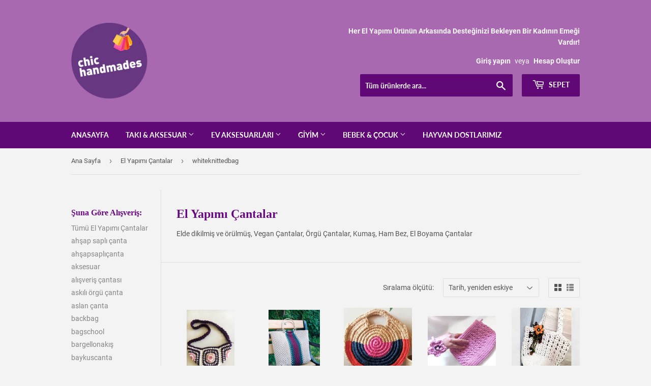

--- FILE ---
content_type: text/html; charset=utf-8
request_url: https://chichandmades.com/collections/el-yapimi-cantalar/whiteknittedbag
body_size: 20352
content:
<!doctype html>
<html class="no-touch no-js">
<head>
  <meta name="google-site-verification" content="EMm9P3joKQZFVm7BXvMFRQRe54zr6btp-zwBMDpGybs" />
  <script>(function(H){H.className=H.className.replace(/\bno-js\b/,'js')})(document.documentElement)</script>
  <!-- Basic page needs ================================================== -->
  <meta charset="utf-8">
  <meta http-equiv="X-UA-Compatible" content="IE=edge,chrome=1">

  
  <link rel="shortcut icon" href="//chichandmades.com/cdn/shop/files/browsing-clothing_32x32.jpg?v=1613676508" type="image/png" />
  

  <!-- Title and description ================================================== -->
  <title>
  El Yapımı Çantalar &ndash; &quot;whiteknittedbag&quot; etiketlendi &ndash; chichandmades
  </title>

  
    <meta name="description" content="Elde dikilmiş ve örülmüş, Vegan Çantalar, Örgü Çantalar, Kumaş, Ham Bez, El Boyama Çantalar">
  

  <!-- Product meta ================================================== -->
  <!-- /snippets/social-meta-tags.liquid -->




<meta property="og:site_name" content="chichandmades">
<meta property="og:url" content="https://chichandmades.com/collections/el-yapimi-cantalar/whiteknittedbag">
<meta property="og:title" content="El Yapımı Çantalar">
<meta property="og:type" content="product.group">
<meta property="og:description" content="Elde dikilmiş ve örülmüş, Vegan Çantalar, Örgü Çantalar, Kumaş, Ham Bez, El Boyama Çantalar">

<meta property="og:image" content="http://chichandmades.com/cdn/shop/collections/1_360x_7ea7c3b5-5d62-4b1f-b471-92f25ebecdb3_1200x1200.png?v=1663411545">
<meta property="og:image:secure_url" content="https://chichandmades.com/cdn/shop/collections/1_360x_7ea7c3b5-5d62-4b1f-b471-92f25ebecdb3_1200x1200.png?v=1663411545">


<meta name="twitter:card" content="summary_large_image">
<meta name="twitter:title" content="El Yapımı Çantalar">
<meta name="twitter:description" content="Elde dikilmiş ve örülmüş, Vegan Çantalar, Örgü Çantalar, Kumaş, Ham Bez, El Boyama Çantalar">


  <!-- Helpers ================================================== -->
  <link rel="canonical" href="https://chichandmades.com/collections/el-yapimi-cantalar/whiteknittedbag">
  <meta name="viewport" content="width=device-width,initial-scale=1">

  <!-- CSS ================================================== -->
  <link href="//chichandmades.com/cdn/shop/t/4/assets/theme.scss.css?v=76199009974579996831686574998" rel="stylesheet" type="text/css" media="all" />

  <!-- Header hook for plugins ================================================== -->
  <script>window.performance && window.performance.mark && window.performance.mark('shopify.content_for_header.start');</script><meta name="google-site-verification" content="EMm9P3joKQZFVm7BXvMFRQRe54zr6btp-zwBMDpGybs">
<meta id="shopify-digital-wallet" name="shopify-digital-wallet" content="/24877760598/digital_wallets/dialog">
<link rel="alternate" type="application/atom+xml" title="Feed" href="/collections/el-yapimi-cantalar/whiteknittedbag.atom" />
<link rel="alternate" type="application/json+oembed" href="https://chichandmades.com/collections/el-yapimi-cantalar/whiteknittedbag.oembed">
<script async="async" src="/checkouts/internal/preloads.js?locale=tr-TR"></script>
<script id="shopify-features" type="application/json">{"accessToken":"3a0242de27fa1d47f070d7b1359a6cbe","betas":["rich-media-storefront-analytics"],"domain":"chichandmades.com","predictiveSearch":true,"shopId":24877760598,"locale":"tr"}</script>
<script>var Shopify = Shopify || {};
Shopify.shop = "chichandmades.myshopify.com";
Shopify.locale = "tr";
Shopify.currency = {"active":"TRY","rate":"1.0"};
Shopify.country = "TR";
Shopify.theme = {"name":"Supply","id":74931765334,"schema_name":"Supply","schema_version":"8.3.0","theme_store_id":679,"role":"main"};
Shopify.theme.handle = "null";
Shopify.theme.style = {"id":null,"handle":null};
Shopify.cdnHost = "chichandmades.com/cdn";
Shopify.routes = Shopify.routes || {};
Shopify.routes.root = "/";</script>
<script type="module">!function(o){(o.Shopify=o.Shopify||{}).modules=!0}(window);</script>
<script>!function(o){function n(){var o=[];function n(){o.push(Array.prototype.slice.apply(arguments))}return n.q=o,n}var t=o.Shopify=o.Shopify||{};t.loadFeatures=n(),t.autoloadFeatures=n()}(window);</script>
<script id="shop-js-analytics" type="application/json">{"pageType":"collection"}</script>
<script defer="defer" async type="module" src="//chichandmades.com/cdn/shopifycloud/shop-js/modules/v2/client.init-shop-cart-sync_DR9jZNmZ.tr.esm.js"></script>
<script defer="defer" async type="module" src="//chichandmades.com/cdn/shopifycloud/shop-js/modules/v2/chunk.common_CLi1v4h5.esm.js"></script>
<script defer="defer" async type="module" src="//chichandmades.com/cdn/shopifycloud/shop-js/modules/v2/chunk.modal_BDPaSQkd.esm.js"></script>
<script type="module">
  await import("//chichandmades.com/cdn/shopifycloud/shop-js/modules/v2/client.init-shop-cart-sync_DR9jZNmZ.tr.esm.js");
await import("//chichandmades.com/cdn/shopifycloud/shop-js/modules/v2/chunk.common_CLi1v4h5.esm.js");
await import("//chichandmades.com/cdn/shopifycloud/shop-js/modules/v2/chunk.modal_BDPaSQkd.esm.js");

  window.Shopify.SignInWithShop?.initShopCartSync?.({"fedCMEnabled":true,"windoidEnabled":true});

</script>
<script id="__st">var __st={"a":24877760598,"offset":10800,"reqid":"efbd54e6-b497-4445-b099-e6ce7303fa34-1769610066","pageurl":"chichandmades.com\/collections\/el-yapimi-cantalar\/whiteknittedbag","u":"d44976f4c2ea","p":"collection","rtyp":"collection","rid":166792626262};</script>
<script>window.ShopifyPaypalV4VisibilityTracking = true;</script>
<script id="captcha-bootstrap">!function(){'use strict';const t='contact',e='account',n='new_comment',o=[[t,t],['blogs',n],['comments',n],[t,'customer']],c=[[e,'customer_login'],[e,'guest_login'],[e,'recover_customer_password'],[e,'create_customer']],r=t=>t.map((([t,e])=>`form[action*='/${t}']:not([data-nocaptcha='true']) input[name='form_type'][value='${e}']`)).join(','),a=t=>()=>t?[...document.querySelectorAll(t)].map((t=>t.form)):[];function s(){const t=[...o],e=r(t);return a(e)}const i='password',u='form_key',d=['recaptcha-v3-token','g-recaptcha-response','h-captcha-response',i],f=()=>{try{return window.sessionStorage}catch{return}},m='__shopify_v',_=t=>t.elements[u];function p(t,e,n=!1){try{const o=window.sessionStorage,c=JSON.parse(o.getItem(e)),{data:r}=function(t){const{data:e,action:n}=t;return t[m]||n?{data:e,action:n}:{data:t,action:n}}(c);for(const[e,n]of Object.entries(r))t.elements[e]&&(t.elements[e].value=n);n&&o.removeItem(e)}catch(o){console.error('form repopulation failed',{error:o})}}const l='form_type',E='cptcha';function T(t){t.dataset[E]=!0}const w=window,h=w.document,L='Shopify',v='ce_forms',y='captcha';let A=!1;((t,e)=>{const n=(g='f06e6c50-85a8-45c8-87d0-21a2b65856fe',I='https://cdn.shopify.com/shopifycloud/storefront-forms-hcaptcha/ce_storefront_forms_captcha_hcaptcha.v1.5.2.iife.js',D={infoText:'hCaptcha ile korunuyor',privacyText:'Gizlilik',termsText:'Koşullar'},(t,e,n)=>{const o=w[L][v],c=o.bindForm;if(c)return c(t,g,e,D).then(n);var r;o.q.push([[t,g,e,D],n]),r=I,A||(h.body.append(Object.assign(h.createElement('script'),{id:'captcha-provider',async:!0,src:r})),A=!0)});var g,I,D;w[L]=w[L]||{},w[L][v]=w[L][v]||{},w[L][v].q=[],w[L][y]=w[L][y]||{},w[L][y].protect=function(t,e){n(t,void 0,e),T(t)},Object.freeze(w[L][y]),function(t,e,n,w,h,L){const[v,y,A,g]=function(t,e,n){const i=e?o:[],u=t?c:[],d=[...i,...u],f=r(d),m=r(i),_=r(d.filter((([t,e])=>n.includes(e))));return[a(f),a(m),a(_),s()]}(w,h,L),I=t=>{const e=t.target;return e instanceof HTMLFormElement?e:e&&e.form},D=t=>v().includes(t);t.addEventListener('submit',(t=>{const e=I(t);if(!e)return;const n=D(e)&&!e.dataset.hcaptchaBound&&!e.dataset.recaptchaBound,o=_(e),c=g().includes(e)&&(!o||!o.value);(n||c)&&t.preventDefault(),c&&!n&&(function(t){try{if(!f())return;!function(t){const e=f();if(!e)return;const n=_(t);if(!n)return;const o=n.value;o&&e.removeItem(o)}(t);const e=Array.from(Array(32),(()=>Math.random().toString(36)[2])).join('');!function(t,e){_(t)||t.append(Object.assign(document.createElement('input'),{type:'hidden',name:u})),t.elements[u].value=e}(t,e),function(t,e){const n=f();if(!n)return;const o=[...t.querySelectorAll(`input[type='${i}']`)].map((({name:t})=>t)),c=[...d,...o],r={};for(const[a,s]of new FormData(t).entries())c.includes(a)||(r[a]=s);n.setItem(e,JSON.stringify({[m]:1,action:t.action,data:r}))}(t,e)}catch(e){console.error('failed to persist form',e)}}(e),e.submit())}));const S=(t,e)=>{t&&!t.dataset[E]&&(n(t,e.some((e=>e===t))),T(t))};for(const o of['focusin','change'])t.addEventListener(o,(t=>{const e=I(t);D(e)&&S(e,y())}));const B=e.get('form_key'),M=e.get(l),P=B&&M;t.addEventListener('DOMContentLoaded',(()=>{const t=y();if(P)for(const e of t)e.elements[l].value===M&&p(e,B);[...new Set([...A(),...v().filter((t=>'true'===t.dataset.shopifyCaptcha))])].forEach((e=>S(e,t)))}))}(h,new URLSearchParams(w.location.search),n,t,e,['guest_login'])})(!0,!0)}();</script>
<script integrity="sha256-4kQ18oKyAcykRKYeNunJcIwy7WH5gtpwJnB7kiuLZ1E=" data-source-attribution="shopify.loadfeatures" defer="defer" src="//chichandmades.com/cdn/shopifycloud/storefront/assets/storefront/load_feature-a0a9edcb.js" crossorigin="anonymous"></script>
<script data-source-attribution="shopify.dynamic_checkout.dynamic.init">var Shopify=Shopify||{};Shopify.PaymentButton=Shopify.PaymentButton||{isStorefrontPortableWallets:!0,init:function(){window.Shopify.PaymentButton.init=function(){};var t=document.createElement("script");t.src="https://chichandmades.com/cdn/shopifycloud/portable-wallets/latest/portable-wallets.tr.js",t.type="module",document.head.appendChild(t)}};
</script>
<script data-source-attribution="shopify.dynamic_checkout.buyer_consent">
  function portableWalletsHideBuyerConsent(e){var t=document.getElementById("shopify-buyer-consent"),n=document.getElementById("shopify-subscription-policy-button");t&&n&&(t.classList.add("hidden"),t.setAttribute("aria-hidden","true"),n.removeEventListener("click",e))}function portableWalletsShowBuyerConsent(e){var t=document.getElementById("shopify-buyer-consent"),n=document.getElementById("shopify-subscription-policy-button");t&&n&&(t.classList.remove("hidden"),t.removeAttribute("aria-hidden"),n.addEventListener("click",e))}window.Shopify?.PaymentButton&&(window.Shopify.PaymentButton.hideBuyerConsent=portableWalletsHideBuyerConsent,window.Shopify.PaymentButton.showBuyerConsent=portableWalletsShowBuyerConsent);
</script>
<script data-source-attribution="shopify.dynamic_checkout.cart.bootstrap">document.addEventListener("DOMContentLoaded",(function(){function t(){return document.querySelector("shopify-accelerated-checkout-cart, shopify-accelerated-checkout")}if(t())Shopify.PaymentButton.init();else{new MutationObserver((function(e,n){t()&&(Shopify.PaymentButton.init(),n.disconnect())})).observe(document.body,{childList:!0,subtree:!0})}}));
</script>

<script>window.performance && window.performance.mark && window.performance.mark('shopify.content_for_header.end');</script>

  
  

  <script src="//chichandmades.com/cdn/shop/t/4/assets/jquery-2.2.3.min.js?v=58211863146907186831563466765" type="text/javascript"></script>

  <script src="//chichandmades.com/cdn/shop/t/4/assets/lazysizes.min.js?v=8147953233334221341563466766" async="async"></script>
  <script src="//chichandmades.com/cdn/shop/t/4/assets/vendor.js?v=106177282645720727331563466766" defer="defer"></script>
  <script src="//chichandmades.com/cdn/shop/t/4/assets/theme.js?v=110044144571231623381573646206" defer="defer"></script>


<link href="https://monorail-edge.shopifysvc.com" rel="dns-prefetch">
<script>(function(){if ("sendBeacon" in navigator && "performance" in window) {try {var session_token_from_headers = performance.getEntriesByType('navigation')[0].serverTiming.find(x => x.name == '_s').description;} catch {var session_token_from_headers = undefined;}var session_cookie_matches = document.cookie.match(/_shopify_s=([^;]*)/);var session_token_from_cookie = session_cookie_matches && session_cookie_matches.length === 2 ? session_cookie_matches[1] : "";var session_token = session_token_from_headers || session_token_from_cookie || "";function handle_abandonment_event(e) {var entries = performance.getEntries().filter(function(entry) {return /monorail-edge.shopifysvc.com/.test(entry.name);});if (!window.abandonment_tracked && entries.length === 0) {window.abandonment_tracked = true;var currentMs = Date.now();var navigation_start = performance.timing.navigationStart;var payload = {shop_id: 24877760598,url: window.location.href,navigation_start,duration: currentMs - navigation_start,session_token,page_type: "collection"};window.navigator.sendBeacon("https://monorail-edge.shopifysvc.com/v1/produce", JSON.stringify({schema_id: "online_store_buyer_site_abandonment/1.1",payload: payload,metadata: {event_created_at_ms: currentMs,event_sent_at_ms: currentMs}}));}}window.addEventListener('pagehide', handle_abandonment_event);}}());</script>
<script id="web-pixels-manager-setup">(function e(e,d,r,n,o){if(void 0===o&&(o={}),!Boolean(null===(a=null===(i=window.Shopify)||void 0===i?void 0:i.analytics)||void 0===a?void 0:a.replayQueue)){var i,a;window.Shopify=window.Shopify||{};var t=window.Shopify;t.analytics=t.analytics||{};var s=t.analytics;s.replayQueue=[],s.publish=function(e,d,r){return s.replayQueue.push([e,d,r]),!0};try{self.performance.mark("wpm:start")}catch(e){}var l=function(){var e={modern:/Edge?\/(1{2}[4-9]|1[2-9]\d|[2-9]\d{2}|\d{4,})\.\d+(\.\d+|)|Firefox\/(1{2}[4-9]|1[2-9]\d|[2-9]\d{2}|\d{4,})\.\d+(\.\d+|)|Chrom(ium|e)\/(9{2}|\d{3,})\.\d+(\.\d+|)|(Maci|X1{2}).+ Version\/(15\.\d+|(1[6-9]|[2-9]\d|\d{3,})\.\d+)([,.]\d+|)( \(\w+\)|)( Mobile\/\w+|) Safari\/|Chrome.+OPR\/(9{2}|\d{3,})\.\d+\.\d+|(CPU[ +]OS|iPhone[ +]OS|CPU[ +]iPhone|CPU IPhone OS|CPU iPad OS)[ +]+(15[._]\d+|(1[6-9]|[2-9]\d|\d{3,})[._]\d+)([._]\d+|)|Android:?[ /-](13[3-9]|1[4-9]\d|[2-9]\d{2}|\d{4,})(\.\d+|)(\.\d+|)|Android.+Firefox\/(13[5-9]|1[4-9]\d|[2-9]\d{2}|\d{4,})\.\d+(\.\d+|)|Android.+Chrom(ium|e)\/(13[3-9]|1[4-9]\d|[2-9]\d{2}|\d{4,})\.\d+(\.\d+|)|SamsungBrowser\/([2-9]\d|\d{3,})\.\d+/,legacy:/Edge?\/(1[6-9]|[2-9]\d|\d{3,})\.\d+(\.\d+|)|Firefox\/(5[4-9]|[6-9]\d|\d{3,})\.\d+(\.\d+|)|Chrom(ium|e)\/(5[1-9]|[6-9]\d|\d{3,})\.\d+(\.\d+|)([\d.]+$|.*Safari\/(?![\d.]+ Edge\/[\d.]+$))|(Maci|X1{2}).+ Version\/(10\.\d+|(1[1-9]|[2-9]\d|\d{3,})\.\d+)([,.]\d+|)( \(\w+\)|)( Mobile\/\w+|) Safari\/|Chrome.+OPR\/(3[89]|[4-9]\d|\d{3,})\.\d+\.\d+|(CPU[ +]OS|iPhone[ +]OS|CPU[ +]iPhone|CPU IPhone OS|CPU iPad OS)[ +]+(10[._]\d+|(1[1-9]|[2-9]\d|\d{3,})[._]\d+)([._]\d+|)|Android:?[ /-](13[3-9]|1[4-9]\d|[2-9]\d{2}|\d{4,})(\.\d+|)(\.\d+|)|Mobile Safari.+OPR\/([89]\d|\d{3,})\.\d+\.\d+|Android.+Firefox\/(13[5-9]|1[4-9]\d|[2-9]\d{2}|\d{4,})\.\d+(\.\d+|)|Android.+Chrom(ium|e)\/(13[3-9]|1[4-9]\d|[2-9]\d{2}|\d{4,})\.\d+(\.\d+|)|Android.+(UC? ?Browser|UCWEB|U3)[ /]?(15\.([5-9]|\d{2,})|(1[6-9]|[2-9]\d|\d{3,})\.\d+)\.\d+|SamsungBrowser\/(5\.\d+|([6-9]|\d{2,})\.\d+)|Android.+MQ{2}Browser\/(14(\.(9|\d{2,})|)|(1[5-9]|[2-9]\d|\d{3,})(\.\d+|))(\.\d+|)|K[Aa][Ii]OS\/(3\.\d+|([4-9]|\d{2,})\.\d+)(\.\d+|)/},d=e.modern,r=e.legacy,n=navigator.userAgent;return n.match(d)?"modern":n.match(r)?"legacy":"unknown"}(),u="modern"===l?"modern":"legacy",c=(null!=n?n:{modern:"",legacy:""})[u],f=function(e){return[e.baseUrl,"/wpm","/b",e.hashVersion,"modern"===e.buildTarget?"m":"l",".js"].join("")}({baseUrl:d,hashVersion:r,buildTarget:u}),m=function(e){var d=e.version,r=e.bundleTarget,n=e.surface,o=e.pageUrl,i=e.monorailEndpoint;return{emit:function(e){var a=e.status,t=e.errorMsg,s=(new Date).getTime(),l=JSON.stringify({metadata:{event_sent_at_ms:s},events:[{schema_id:"web_pixels_manager_load/3.1",payload:{version:d,bundle_target:r,page_url:o,status:a,surface:n,error_msg:t},metadata:{event_created_at_ms:s}}]});if(!i)return console&&console.warn&&console.warn("[Web Pixels Manager] No Monorail endpoint provided, skipping logging."),!1;try{return self.navigator.sendBeacon.bind(self.navigator)(i,l)}catch(e){}var u=new XMLHttpRequest;try{return u.open("POST",i,!0),u.setRequestHeader("Content-Type","text/plain"),u.send(l),!0}catch(e){return console&&console.warn&&console.warn("[Web Pixels Manager] Got an unhandled error while logging to Monorail."),!1}}}}({version:r,bundleTarget:l,surface:e.surface,pageUrl:self.location.href,monorailEndpoint:e.monorailEndpoint});try{o.browserTarget=l,function(e){var d=e.src,r=e.async,n=void 0===r||r,o=e.onload,i=e.onerror,a=e.sri,t=e.scriptDataAttributes,s=void 0===t?{}:t,l=document.createElement("script"),u=document.querySelector("head"),c=document.querySelector("body");if(l.async=n,l.src=d,a&&(l.integrity=a,l.crossOrigin="anonymous"),s)for(var f in s)if(Object.prototype.hasOwnProperty.call(s,f))try{l.dataset[f]=s[f]}catch(e){}if(o&&l.addEventListener("load",o),i&&l.addEventListener("error",i),u)u.appendChild(l);else{if(!c)throw new Error("Did not find a head or body element to append the script");c.appendChild(l)}}({src:f,async:!0,onload:function(){if(!function(){var e,d;return Boolean(null===(d=null===(e=window.Shopify)||void 0===e?void 0:e.analytics)||void 0===d?void 0:d.initialized)}()){var d=window.webPixelsManager.init(e)||void 0;if(d){var r=window.Shopify.analytics;r.replayQueue.forEach((function(e){var r=e[0],n=e[1],o=e[2];d.publishCustomEvent(r,n,o)})),r.replayQueue=[],r.publish=d.publishCustomEvent,r.visitor=d.visitor,r.initialized=!0}}},onerror:function(){return m.emit({status:"failed",errorMsg:"".concat(f," has failed to load")})},sri:function(e){var d=/^sha384-[A-Za-z0-9+/=]+$/;return"string"==typeof e&&d.test(e)}(c)?c:"",scriptDataAttributes:o}),m.emit({status:"loading"})}catch(e){m.emit({status:"failed",errorMsg:(null==e?void 0:e.message)||"Unknown error"})}}})({shopId: 24877760598,storefrontBaseUrl: "https://chichandmades.com",extensionsBaseUrl: "https://extensions.shopifycdn.com/cdn/shopifycloud/web-pixels-manager",monorailEndpoint: "https://monorail-edge.shopifysvc.com/unstable/produce_batch",surface: "storefront-renderer",enabledBetaFlags: ["2dca8a86"],webPixelsConfigList: [{"id":"886800558","configuration":"{\"pixel_id\":\"218544499271736\",\"pixel_type\":\"facebook_pixel\"}","eventPayloadVersion":"v1","runtimeContext":"OPEN","scriptVersion":"ca16bc87fe92b6042fbaa3acc2fbdaa6","type":"APP","apiClientId":2329312,"privacyPurposes":["ANALYTICS","MARKETING","SALE_OF_DATA"],"dataSharingAdjustments":{"protectedCustomerApprovalScopes":["read_customer_address","read_customer_email","read_customer_name","read_customer_personal_data","read_customer_phone"]}},{"id":"511180974","configuration":"{\"config\":\"{\\\"pixel_id\\\":\\\"G-XW0CPWZ1PB\\\",\\\"target_country\\\":\\\"TR\\\",\\\"gtag_events\\\":[{\\\"type\\\":\\\"search\\\",\\\"action_label\\\":\\\"G-XW0CPWZ1PB\\\"},{\\\"type\\\":\\\"begin_checkout\\\",\\\"action_label\\\":\\\"G-XW0CPWZ1PB\\\"},{\\\"type\\\":\\\"view_item\\\",\\\"action_label\\\":[\\\"G-XW0CPWZ1PB\\\",\\\"MC-N2JXV5E9LR\\\"]},{\\\"type\\\":\\\"purchase\\\",\\\"action_label\\\":[\\\"G-XW0CPWZ1PB\\\",\\\"MC-N2JXV5E9LR\\\"]},{\\\"type\\\":\\\"page_view\\\",\\\"action_label\\\":[\\\"G-XW0CPWZ1PB\\\",\\\"MC-N2JXV5E9LR\\\"]},{\\\"type\\\":\\\"add_payment_info\\\",\\\"action_label\\\":\\\"G-XW0CPWZ1PB\\\"},{\\\"type\\\":\\\"add_to_cart\\\",\\\"action_label\\\":\\\"G-XW0CPWZ1PB\\\"}],\\\"enable_monitoring_mode\\\":false}\"}","eventPayloadVersion":"v1","runtimeContext":"OPEN","scriptVersion":"b2a88bafab3e21179ed38636efcd8a93","type":"APP","apiClientId":1780363,"privacyPurposes":[],"dataSharingAdjustments":{"protectedCustomerApprovalScopes":["read_customer_address","read_customer_email","read_customer_name","read_customer_personal_data","read_customer_phone"]}},{"id":"61833390","eventPayloadVersion":"v1","runtimeContext":"LAX","scriptVersion":"1","type":"CUSTOM","privacyPurposes":["MARKETING"],"name":"Meta pixel (migrated)"},{"id":"shopify-app-pixel","configuration":"{}","eventPayloadVersion":"v1","runtimeContext":"STRICT","scriptVersion":"0450","apiClientId":"shopify-pixel","type":"APP","privacyPurposes":["ANALYTICS","MARKETING"]},{"id":"shopify-custom-pixel","eventPayloadVersion":"v1","runtimeContext":"LAX","scriptVersion":"0450","apiClientId":"shopify-pixel","type":"CUSTOM","privacyPurposes":["ANALYTICS","MARKETING"]}],isMerchantRequest: false,initData: {"shop":{"name":"chichandmades","paymentSettings":{"currencyCode":"TRY"},"myshopifyDomain":"chichandmades.myshopify.com","countryCode":"TR","storefrontUrl":"https:\/\/chichandmades.com"},"customer":null,"cart":null,"checkout":null,"productVariants":[],"purchasingCompany":null},},"https://chichandmades.com/cdn","fcfee988w5aeb613cpc8e4bc33m6693e112",{"modern":"","legacy":""},{"shopId":"24877760598","storefrontBaseUrl":"https:\/\/chichandmades.com","extensionBaseUrl":"https:\/\/extensions.shopifycdn.com\/cdn\/shopifycloud\/web-pixels-manager","surface":"storefront-renderer","enabledBetaFlags":"[\"2dca8a86\"]","isMerchantRequest":"false","hashVersion":"fcfee988w5aeb613cpc8e4bc33m6693e112","publish":"custom","events":"[[\"page_viewed\",{}],[\"collection_viewed\",{\"collection\":{\"id\":\"166792626262\",\"title\":\"El Yapımı Çantalar\",\"productVariants\":[{\"price\":{\"amount\":1350.0,\"currencyCode\":\"TRY\"},\"product\":{\"title\":\"El Örgüsü Çiçek Tasarım Çapraz Çanta\",\"vendor\":\"chichandmades\",\"id\":\"7890283659438\",\"untranslatedTitle\":\"El Örgüsü Çiçek Tasarım Çapraz Çanta\",\"url\":\"\/products\/el-orgusu-cicek-tasarim-capraz-canta\",\"type\":\"Çapraz Çanta\"},\"id\":\"43672242061486\",\"image\":{\"src\":\"\/\/chichandmades.com\/cdn\/shop\/products\/el-orgusu-capraz-canta.jpg?v=1672002037\"},\"sku\":\"hacer yaran\",\"title\":\"Default Title\",\"untranslatedTitle\":\"Default Title\"},{\"price\":{\"amount\":2550.0,\"currencyCode\":\"TRY\"},\"product\":{\"title\":\"El Örgüsü Makrome Çanta\",\"vendor\":\"chichandmades\",\"id\":\"7699701956782\",\"untranslatedTitle\":\"El Örgüsü Makrome Çanta\",\"url\":\"\/products\/el-orgusu-makrome-canta\",\"type\":\"Makrome Çanta\"},\"id\":\"43004168339630\",\"image\":{\"src\":\"\/\/chichandmades.com\/cdn\/shop\/products\/elorgusu_makromecanta.jpg?v=1654613660\"},\"sku\":\"kübranın atölyesi\",\"title\":\"Default Title\",\"untranslatedTitle\":\"Default Title\"},{\"price\":{\"amount\":2200.0,\"currencyCode\":\"TRY\"},\"product\":{\"title\":\"El Örgüsü Doğal Rafya Çember Çanta -  Özel Tasarım\",\"vendor\":\"chichandmades\",\"id\":\"7387825012910\",\"untranslatedTitle\":\"El Örgüsü Doğal Rafya Çember Çanta -  Özel Tasarım\",\"url\":\"\/products\/el-orgusu-dogal-rafya-cember-canta-ozel-tasarim\",\"type\":\"Rafya Çanta\"},\"id\":\"41420552011950\",\"image\":{\"src\":\"\/\/chichandmades.com\/cdn\/shop\/products\/A60B658D-5AE5-4746-AB90-3DA3A061BAF9.jpg?v=1633294842\"},\"sku\":\"serpil tunabay\",\"title\":\"Default Title\",\"untranslatedTitle\":\"Default Title\"},{\"price\":{\"amount\":970.0,\"currencyCode\":\"TRY\"},\"product\":{\"title\":\"El Örgüsü Çiçek Saplı El Çantaları\",\"vendor\":\"chichandmades\",\"id\":\"6841009766574\",\"untranslatedTitle\":\"El Örgüsü Çiçek Saplı El Çantaları\",\"url\":\"\/products\/el-orgusu-cicek-sapli-el-cantalari\",\"type\":\"Örgü El Çantası\"},\"id\":\"40007026344110\",\"image\":{\"src\":\"\/\/chichandmades.com\/cdn\/shop\/products\/sarielcantasi.jpg?v=1622492309\"},\"sku\":\"örgü sevgisi-1\",\"title\":\"Sarı\",\"untranslatedTitle\":\"Sarı\"},{\"price\":{\"amount\":670.0,\"currencyCode\":\"TRY\"},\"product\":{\"title\":\"El Örgüsü Beyaz Çanta  Yaz Çantaları Özel Tasarım\",\"vendor\":\"chichandmades\",\"id\":\"4758111912022\",\"untranslatedTitle\":\"El Örgüsü Beyaz Çanta  Yaz Çantaları Özel Tasarım\",\"url\":\"\/products\/el-orgusu-beyaz-canta-yaz-cantalari-ozel-tasarim\",\"type\":\"Örgü Beyaz Çanta\"},\"id\":\"32776599994454\",\"image\":{\"src\":\"\/\/chichandmades.com\/cdn\/shop\/products\/Adsiztasarim-2.jpg?v=1591979037\"},\"sku\":\"örgü sevgisi\",\"title\":\"Default Title\",\"untranslatedTitle\":\"Default Title\"}]}}]]"});</script><script>
  window.ShopifyAnalytics = window.ShopifyAnalytics || {};
  window.ShopifyAnalytics.meta = window.ShopifyAnalytics.meta || {};
  window.ShopifyAnalytics.meta.currency = 'TRY';
  var meta = {"products":[{"id":7890283659438,"gid":"gid:\/\/shopify\/Product\/7890283659438","vendor":"chichandmades","type":"Çapraz Çanta","handle":"el-orgusu-cicek-tasarim-capraz-canta","variants":[{"id":43672242061486,"price":135000,"name":"El Örgüsü Çiçek Tasarım Çapraz Çanta","public_title":null,"sku":"hacer yaran"}],"remote":false},{"id":7699701956782,"gid":"gid:\/\/shopify\/Product\/7699701956782","vendor":"chichandmades","type":"Makrome Çanta","handle":"el-orgusu-makrome-canta","variants":[{"id":43004168339630,"price":255000,"name":"El Örgüsü Makrome Çanta","public_title":null,"sku":"kübranın atölyesi"}],"remote":false},{"id":7387825012910,"gid":"gid:\/\/shopify\/Product\/7387825012910","vendor":"chichandmades","type":"Rafya Çanta","handle":"el-orgusu-dogal-rafya-cember-canta-ozel-tasarim","variants":[{"id":41420552011950,"price":220000,"name":"El Örgüsü Doğal Rafya Çember Çanta -  Özel Tasarım","public_title":null,"sku":"serpil tunabay"}],"remote":false},{"id":6841009766574,"gid":"gid:\/\/shopify\/Product\/6841009766574","vendor":"chichandmades","type":"Örgü El Çantası","handle":"el-orgusu-cicek-sapli-el-cantalari","variants":[{"id":40007026344110,"price":97000,"name":"El Örgüsü Çiçek Saplı El Çantaları - Sarı","public_title":"Sarı","sku":"örgü sevgisi-1"},{"id":40007026376878,"price":97000,"name":"El Örgüsü Çiçek Saplı El Çantaları - Pembe","public_title":"Pembe","sku":"örgü sevgisi-2"}],"remote":false},{"id":4758111912022,"gid":"gid:\/\/shopify\/Product\/4758111912022","vendor":"chichandmades","type":"Örgü Beyaz Çanta","handle":"el-orgusu-beyaz-canta-yaz-cantalari-ozel-tasarim","variants":[{"id":32776599994454,"price":67000,"name":"El Örgüsü Beyaz Çanta  Yaz Çantaları Özel Tasarım","public_title":null,"sku":"örgü sevgisi"}],"remote":false}],"page":{"pageType":"collection","resourceType":"collection","resourceId":166792626262,"requestId":"efbd54e6-b497-4445-b099-e6ce7303fa34-1769610066"}};
  for (var attr in meta) {
    window.ShopifyAnalytics.meta[attr] = meta[attr];
  }
</script>
<script class="analytics">
  (function () {
    var customDocumentWrite = function(content) {
      var jquery = null;

      if (window.jQuery) {
        jquery = window.jQuery;
      } else if (window.Checkout && window.Checkout.$) {
        jquery = window.Checkout.$;
      }

      if (jquery) {
        jquery('body').append(content);
      }
    };

    var hasLoggedConversion = function(token) {
      if (token) {
        return document.cookie.indexOf('loggedConversion=' + token) !== -1;
      }
      return false;
    }

    var setCookieIfConversion = function(token) {
      if (token) {
        var twoMonthsFromNow = new Date(Date.now());
        twoMonthsFromNow.setMonth(twoMonthsFromNow.getMonth() + 2);

        document.cookie = 'loggedConversion=' + token + '; expires=' + twoMonthsFromNow;
      }
    }

    var trekkie = window.ShopifyAnalytics.lib = window.trekkie = window.trekkie || [];
    if (trekkie.integrations) {
      return;
    }
    trekkie.methods = [
      'identify',
      'page',
      'ready',
      'track',
      'trackForm',
      'trackLink'
    ];
    trekkie.factory = function(method) {
      return function() {
        var args = Array.prototype.slice.call(arguments);
        args.unshift(method);
        trekkie.push(args);
        return trekkie;
      };
    };
    for (var i = 0; i < trekkie.methods.length; i++) {
      var key = trekkie.methods[i];
      trekkie[key] = trekkie.factory(key);
    }
    trekkie.load = function(config) {
      trekkie.config = config || {};
      trekkie.config.initialDocumentCookie = document.cookie;
      var first = document.getElementsByTagName('script')[0];
      var script = document.createElement('script');
      script.type = 'text/javascript';
      script.onerror = function(e) {
        var scriptFallback = document.createElement('script');
        scriptFallback.type = 'text/javascript';
        scriptFallback.onerror = function(error) {
                var Monorail = {
      produce: function produce(monorailDomain, schemaId, payload) {
        var currentMs = new Date().getTime();
        var event = {
          schema_id: schemaId,
          payload: payload,
          metadata: {
            event_created_at_ms: currentMs,
            event_sent_at_ms: currentMs
          }
        };
        return Monorail.sendRequest("https://" + monorailDomain + "/v1/produce", JSON.stringify(event));
      },
      sendRequest: function sendRequest(endpointUrl, payload) {
        // Try the sendBeacon API
        if (window && window.navigator && typeof window.navigator.sendBeacon === 'function' && typeof window.Blob === 'function' && !Monorail.isIos12()) {
          var blobData = new window.Blob([payload], {
            type: 'text/plain'
          });

          if (window.navigator.sendBeacon(endpointUrl, blobData)) {
            return true;
          } // sendBeacon was not successful

        } // XHR beacon

        var xhr = new XMLHttpRequest();

        try {
          xhr.open('POST', endpointUrl);
          xhr.setRequestHeader('Content-Type', 'text/plain');
          xhr.send(payload);
        } catch (e) {
          console.log(e);
        }

        return false;
      },
      isIos12: function isIos12() {
        return window.navigator.userAgent.lastIndexOf('iPhone; CPU iPhone OS 12_') !== -1 || window.navigator.userAgent.lastIndexOf('iPad; CPU OS 12_') !== -1;
      }
    };
    Monorail.produce('monorail-edge.shopifysvc.com',
      'trekkie_storefront_load_errors/1.1',
      {shop_id: 24877760598,
      theme_id: 74931765334,
      app_name: "storefront",
      context_url: window.location.href,
      source_url: "//chichandmades.com/cdn/s/trekkie.storefront.a804e9514e4efded663580eddd6991fcc12b5451.min.js"});

        };
        scriptFallback.async = true;
        scriptFallback.src = '//chichandmades.com/cdn/s/trekkie.storefront.a804e9514e4efded663580eddd6991fcc12b5451.min.js';
        first.parentNode.insertBefore(scriptFallback, first);
      };
      script.async = true;
      script.src = '//chichandmades.com/cdn/s/trekkie.storefront.a804e9514e4efded663580eddd6991fcc12b5451.min.js';
      first.parentNode.insertBefore(script, first);
    };
    trekkie.load(
      {"Trekkie":{"appName":"storefront","development":false,"defaultAttributes":{"shopId":24877760598,"isMerchantRequest":null,"themeId":74931765334,"themeCityHash":"10203363093640878647","contentLanguage":"tr","currency":"TRY","eventMetadataId":"49e21e89-7467-490e-980e-77eb518aa94d"},"isServerSideCookieWritingEnabled":true,"monorailRegion":"shop_domain","enabledBetaFlags":["65f19447","b5387b81"]},"Session Attribution":{},"S2S":{"facebookCapiEnabled":true,"source":"trekkie-storefront-renderer","apiClientId":580111}}
    );

    var loaded = false;
    trekkie.ready(function() {
      if (loaded) return;
      loaded = true;

      window.ShopifyAnalytics.lib = window.trekkie;

      var originalDocumentWrite = document.write;
      document.write = customDocumentWrite;
      try { window.ShopifyAnalytics.merchantGoogleAnalytics.call(this); } catch(error) {};
      document.write = originalDocumentWrite;

      window.ShopifyAnalytics.lib.page(null,{"pageType":"collection","resourceType":"collection","resourceId":166792626262,"requestId":"efbd54e6-b497-4445-b099-e6ce7303fa34-1769610066","shopifyEmitted":true});

      var match = window.location.pathname.match(/checkouts\/(.+)\/(thank_you|post_purchase)/)
      var token = match? match[1]: undefined;
      if (!hasLoggedConversion(token)) {
        setCookieIfConversion(token);
        window.ShopifyAnalytics.lib.track("Viewed Product Category",{"currency":"TRY","category":"Collection: el-yapimi-cantalar","collectionName":"el-yapimi-cantalar","collectionId":166792626262,"nonInteraction":true},undefined,undefined,{"shopifyEmitted":true});
      }
    });


        var eventsListenerScript = document.createElement('script');
        eventsListenerScript.async = true;
        eventsListenerScript.src = "//chichandmades.com/cdn/shopifycloud/storefront/assets/shop_events_listener-3da45d37.js";
        document.getElementsByTagName('head')[0].appendChild(eventsListenerScript);

})();</script>
  <script>
  if (!window.ga || (window.ga && typeof window.ga !== 'function')) {
    window.ga = function ga() {
      (window.ga.q = window.ga.q || []).push(arguments);
      if (window.Shopify && window.Shopify.analytics && typeof window.Shopify.analytics.publish === 'function') {
        window.Shopify.analytics.publish("ga_stub_called", {}, {sendTo: "google_osp_migration"});
      }
      console.error("Shopify's Google Analytics stub called with:", Array.from(arguments), "\nSee https://help.shopify.com/manual/promoting-marketing/pixels/pixel-migration#google for more information.");
    };
    if (window.Shopify && window.Shopify.analytics && typeof window.Shopify.analytics.publish === 'function') {
      window.Shopify.analytics.publish("ga_stub_initialized", {}, {sendTo: "google_osp_migration"});
    }
  }
</script>
<script
  defer
  src="https://chichandmades.com/cdn/shopifycloud/perf-kit/shopify-perf-kit-3.1.0.min.js"
  data-application="storefront-renderer"
  data-shop-id="24877760598"
  data-render-region="gcp-us-east1"
  data-page-type="collection"
  data-theme-instance-id="74931765334"
  data-theme-name="Supply"
  data-theme-version="8.3.0"
  data-monorail-region="shop_domain"
  data-resource-timing-sampling-rate="10"
  data-shs="true"
  data-shs-beacon="true"
  data-shs-export-with-fetch="true"
  data-shs-logs-sample-rate="1"
  data-shs-beacon-endpoint="https://chichandmades.com/api/collect"
></script>
</head>

<body id="el-yapimi-cantalar" class="template-collection" >

  <div id="shopify-section-header" class="shopify-section header-section"><header class="site-header" role="banner" data-section-id="header" data-section-type="header-section">
  <div class="wrapper">

    <div class="grid--full">
      <div class="grid-item large--one-half">
        
          <div class="h1 header-logo" itemscope itemtype="http://schema.org/Organization">
        
          
          

          <a href="/" itemprop="url">
            <div class="lazyload__image-wrapper no-js header-logo__image" style="max-width:150px;">
              <div style="padding-top:100.0%;">
                <img class="lazyload js"
                  data-src="//chichandmades.com/cdn/shop/files/chic1_{width}x.png?v=1613676046"
                  data-widths="[180, 360, 540, 720, 900, 1080, 1296, 1512, 1728, 2048]"
                  data-aspectratio="1.0"
                  data-sizes="auto"
                  alt="kadınların el yapımı, el emeği ürünleri"
                  style="width:150px;">
              </div>
            </div>
            <noscript>
              
              <img src="//chichandmades.com/cdn/shop/files/chic1_150x.png?v=1613676046"
                srcset="//chichandmades.com/cdn/shop/files/chic1_150x.png?v=1613676046 1x, //chichandmades.com/cdn/shop/files/chic1_150x@2x.png?v=1613676046 2x"
                alt="kadınların el yapımı, el emeği ürünleri"
                itemprop="logo"
                style="max-width:150px;">
            </noscript>
          </a>
          
        
          </div>
        
      </div>

      <div class="grid-item large--one-half text-center large--text-right">
        
          <div class="site-header--text-links">
            
              
                <a href="/collections">
              

                <p>Her El Yapımı Ürünün Arkasında Desteğinizi Bekleyen Bir Kadının Emeği Vardır!</p>

              
                </a>
              
            

            
              <span class="site-header--meta-links medium-down--hide">
                
                  <a href="/account/login" id="customer_login_link">Giriş yapın</a>
                  <span class="site-header--spacer">veya</span>
                  <a href="/account/register" id="customer_register_link">Hesap Oluştur</a>
                
              </span>
            
          </div>

          <br class="medium-down--hide">
        

        <form action="/search" method="get" class="search-bar" role="search">
  <input type="hidden" name="type" value="product">

  <input type="search" name="q" value="" placeholder="Tüm ürünlerde ara..." aria-label="Tüm ürünlerde ara...">
  <button type="submit" class="search-bar--submit icon-fallback-text">
    <span class="icon icon-search" aria-hidden="true"></span>
    <span class="fallback-text">Ara</span>
  </button>
</form>


        <a href="/cart" class="header-cart-btn cart-toggle">
          <span class="icon icon-cart"></span>
          Sepet <span class="cart-count cart-badge--desktop hidden-count">0</span>
        </a>
      </div>
    </div>

  </div>
</header>

<div id="mobileNavBar">
  <div class="display-table-cell">
    <button class="menu-toggle mobileNavBar-link" aria-controls="navBar" aria-expanded="false"><span class="icon icon-hamburger" aria-hidden="true"></span>Menü</button>
  </div>
  <div class="display-table-cell">
    <a href="/cart" class="cart-toggle mobileNavBar-link">
      <span class="icon icon-cart"></span>
      Sepet <span class="cart-count hidden-count">0</span>
    </a>
  </div>
</div>

<nav class="nav-bar" id="navBar" role="navigation">
  <div class="wrapper">
    <form action="/search" method="get" class="search-bar" role="search">
  <input type="hidden" name="type" value="product">

  <input type="search" name="q" value="" placeholder="Tüm ürünlerde ara..." aria-label="Tüm ürünlerde ara...">
  <button type="submit" class="search-bar--submit icon-fallback-text">
    <span class="icon icon-search" aria-hidden="true"></span>
    <span class="fallback-text">Ara</span>
  </button>
</form>

    <ul class="mobile-nav" id="MobileNav">
  
  
    
      <li>
        <a
          href="/"
          class="mobile-nav--link"
          data-meganav-type="child"
          >
            Anasayfa
        </a>
      </li>
    
  
    
      
      <li
        class="mobile-nav--has-dropdown "
        aria-haspopup="true">
        <a
          href="/collections/taki-aksesuar"
          class="mobile-nav--link"
          data-meganav-type="parent"
          >
            Takı &amp; Aksesuar
        </a>
        <button class="icon icon-arrow-down mobile-nav--button"
          aria-expanded="false"
          aria-label="Takı &amp; Aksesuar Menü">
        </button>
        <ul
          id="MenuParent-2"
          class="mobile-nav--dropdown "
          data-meganav-dropdown>
          
            
              <li>
                <a
                  href="/collections/el-yapimi-kolyeler"
                  class="mobile-nav--link"
                  data-meganav-type="child"
                  >
                    El Yapımı Kolyeler Broşlar Gözlük Zincirleri
                </a>
              </li>
            
          
            
              <li>
                <a
                  href="/collections/el-yapimi-kupeler"
                  class="mobile-nav--link"
                  data-meganav-type="child"
                  >
                    El Yapımı Küpeler
                </a>
              </li>
            
          
            
              <li>
                <a
                  href="/collections/frontpage"
                  class="mobile-nav--link"
                  data-meganav-type="child"
                  >
                    El Yapımı Bileklikler
                </a>
              </li>
            
          
            
              <li>
                <a
                  href="/collections/el-yapimi-yuzukler"
                  class="mobile-nav--link"
                  data-meganav-type="child"
                  >
                    El Yapımı Yüzükler
                </a>
              </li>
            
          
            
              <li>
                <a
                  href="/collections/el-yapimi-sac-aksesuarlari"
                  class="mobile-nav--link"
                  data-meganav-type="child"
                  >
                    El Yapımı Saç Aksesuarları
                </a>
              </li>
            
          
        </ul>
      </li>
    
  
    
      
      <li
        class="mobile-nav--has-dropdown "
        aria-haspopup="true">
        <a
          href="/collections/ev-aksesuarlari"
          class="mobile-nav--link"
          data-meganav-type="parent"
          >
            Ev Aksesuarları
        </a>
        <button class="icon icon-arrow-down mobile-nav--button"
          aria-expanded="false"
          aria-label="Ev Aksesuarları Menü">
        </button>
        <ul
          id="MenuParent-3"
          class="mobile-nav--dropdown "
          data-meganav-dropdown>
          
            
              <li>
                <a
                  href="/collections/el-yapimi-yilbasi-susleri-aksesuarlari"
                  class="mobile-nav--link"
                  data-meganav-type="child"
                  >
                    El Yapımı Yılbaşı Süsleri, Aksesuarları
                </a>
              </li>
            
          
            
              <li>
                <a
                  href="/collections/el-yapimi-bardak-kase-tabak"
                  class="mobile-nav--link"
                  data-meganav-type="child"
                  >
                    El Yapımı Bardak, Kase, Tabak, Saksı
                </a>
              </li>
            
          
            
              <li>
                <a
                  href="/collections/duvar-aksesuarlari"
                  class="mobile-nav--link"
                  data-meganav-type="child"
                  >
                    El Yapımı Yastık Kılıfı, Keseler, Masa Örtüsü, Battaniye
                </a>
              </li>
            
          
            
              <li>
                <a
                  href="/collections/duvar-aksesuarlari-1"
                  class="mobile-nav--link"
                  data-meganav-type="child"
                  >
                    Duvar Aksesuarları
                </a>
              </li>
            
          
            
              <li>
                <a
                  href="/collections/el-yapimi-dekoratif-aksesuarlar"
                  class="mobile-nav--link"
                  data-meganav-type="child"
                  >
                    El Yapımı Dekoratif Aksesuarlar
                </a>
              </li>
            
          
        </ul>
      </li>
    
  
    
      
      <li
        class="mobile-nav--has-dropdown "
        aria-haspopup="true">
        <a
          href="/collections/gi%CC%87yi%CC%87m"
          class="mobile-nav--link"
          data-meganav-type="parent"
          >
            Giyim
        </a>
        <button class="icon icon-arrow-down mobile-nav--button"
          aria-expanded="false"
          aria-label="Giyim Menü">
        </button>
        <ul
          id="MenuParent-4"
          class="mobile-nav--dropdown mobile-nav--has-grandchildren"
          data-meganav-dropdown>
          
            
              <li>
                <a
                  href="/collections/el-yapimi-sapkalar"
                  class="mobile-nav--link"
                  data-meganav-type="child"
                  >
                    El Yapımı Saç Bantları-Maske-Şapka-Bere-Eldiven
                </a>
              </li>
            
          
            
            
              <li
                class="mobile-nav--has-dropdown mobile-nav--has-dropdown-grandchild mobile-nav--active"
                aria-haspopup="true">
                <a
                  href="/collections/el-yapimi-cantalar"
                  class="mobile-nav--link"
                  data-meganav-type="parent"
                  aria-current="page">
                    El Yapımı Çantalar
                </a>
                <button class="icon icon-arrow-down mobile-nav--button"
                  aria-expanded="false"
                  aria-label="El Yapımı Çantalar Menü">
                </button>
                <ul
                  id="MenuChildren-4-2"
                  class="mobile-nav--dropdown-grandchild"
                  data-meganav-dropdown>
                  
                    <li>
                      <a
                        href="/collections/e-yapimi-vegan-cantalar"
                        class="mobile-nav--link"
                        data-meganav-type="child"
                        >
                          El Yapımı Vegan Çantalar
                        </a>
                    </li>
                  
                    <li>
                      <a
                        href="/collections/el-orgusu-cantalar"
                        class="mobile-nav--link"
                        data-meganav-type="child"
                        >
                          El Örgüsü Çantalar
                        </a>
                    </li>
                  
                    <li>
                      <a
                        href="/collections/el-yapimi-bez-cantalar"
                        class="mobile-nav--link"
                        data-meganav-type="child"
                        >
                          El Yapımı Kumaş Çantalar
                        </a>
                    </li>
                  
                    <li>
                      <a
                        href="/collections/el-orgusu-cuzdanlar-kiliflar"
                        class="mobile-nav--link"
                        data-meganav-type="child"
                        >
                          El Örgüsü Cüzdanlar, Kılıflar
                        </a>
                    </li>
                  
                </ul>
              </li>
            
          
            
              <li>
                <a
                  href="/collections/el-yapimi-sallar"
                  class="mobile-nav--link"
                  data-meganav-type="child"
                  >
                    El Yapımı Şal, Hırka, Bluz, Harness
                </a>
              </li>
            
          
            
              <li>
                <a
                  href="/collections/el-yapimi-elbiseler-kimonolar"
                  class="mobile-nav--link"
                  data-meganav-type="child"
                  >
                    El Yapımı Büstiyerler, Elbiseler, Kimonolar
                </a>
              </li>
            
          
            
              <li>
                <a
                  href="/collections/el-yapimi-el-ve-ayak-aksesuar-modasi-halhal-eldiven-ozel-tasarim"
                  class="mobile-nav--link"
                  data-meganav-type="child"
                  >
                    El Yapımı Ev Ayakkabısı, Patik, Terlik
                </a>
              </li>
            
          
        </ul>
      </li>
    
  
    
      
      <li
        class="mobile-nav--has-dropdown "
        aria-haspopup="true">
        <a
          href="/collections/bebek-cocuk"
          class="mobile-nav--link"
          data-meganav-type="parent"
          >
            Bebek &amp; Çocuk
        </a>
        <button class="icon icon-arrow-down mobile-nav--button"
          aria-expanded="false"
          aria-label="Bebek &amp; Çocuk Menü">
        </button>
        <ul
          id="MenuParent-5"
          class="mobile-nav--dropdown "
          data-meganav-dropdown>
          
            
              <li>
                <a
                  href="/collections/giyim"
                  class="mobile-nav--link"
                  data-meganav-type="child"
                  >
                    Giyim Çanta Takı Aksesuar
                </a>
              </li>
            
          
            
              <li>
                <a
                  href="/collections/el-yapimi-okul-malzemeleri"
                  class="mobile-nav--link"
                  data-meganav-type="child"
                  >
                    El Yapımı Okul Malzemeleri
                </a>
              </li>
            
          
            
              <li>
                <a
                  href="/collections/el-yapimi-oyuncaklar"
                  class="mobile-nav--link"
                  data-meganav-type="child"
                  >
                    El Yapımı Oyuncaklar
                </a>
              </li>
            
          
        </ul>
      </li>
    
  
    
      <li>
        <a
          href="/collections/hayvan-dostlarimiz"
          class="mobile-nav--link"
          data-meganav-type="child"
          >
            Hayvan Dostlarımız
        </a>
      </li>
    
  

  
    
      <li class="customer-navlink large--hide"><a href="/account/login" id="customer_login_link">Giriş yapın</a></li>
      <li class="customer-navlink large--hide"><a href="/account/register" id="customer_register_link">Hesap Oluştur</a></li>
    
  
</ul>

    <ul class="site-nav" id="AccessibleNav">
  
  
    
      <li>
        <a
          href="/"
          class="site-nav--link"
          data-meganav-type="child"
          >
            Anasayfa
        </a>
      </li>
    
  
    
      
      <li 
        class="site-nav--has-dropdown "
        aria-haspopup="true">
        <a
          href="/collections/taki-aksesuar"
          class="site-nav--link"
          data-meganav-type="parent"
          aria-controls="MenuParent-2"
          aria-expanded="false"
          >
            Takı &amp; Aksesuar
            <span class="icon icon-arrow-down" aria-hidden="true"></span>
        </a>
        <ul
          id="MenuParent-2"
          class="site-nav--dropdown "
          data-meganav-dropdown>
          
            
              <li>
                <a
                  href="/collections/el-yapimi-kolyeler"
                  class="site-nav--link"
                  data-meganav-type="child"
                  
                  tabindex="-1">
                    El Yapımı Kolyeler Broşlar Gözlük Zincirleri
                </a>
              </li>
            
          
            
              <li>
                <a
                  href="/collections/el-yapimi-kupeler"
                  class="site-nav--link"
                  data-meganav-type="child"
                  
                  tabindex="-1">
                    El Yapımı Küpeler
                </a>
              </li>
            
          
            
              <li>
                <a
                  href="/collections/frontpage"
                  class="site-nav--link"
                  data-meganav-type="child"
                  
                  tabindex="-1">
                    El Yapımı Bileklikler
                </a>
              </li>
            
          
            
              <li>
                <a
                  href="/collections/el-yapimi-yuzukler"
                  class="site-nav--link"
                  data-meganav-type="child"
                  
                  tabindex="-1">
                    El Yapımı Yüzükler
                </a>
              </li>
            
          
            
              <li>
                <a
                  href="/collections/el-yapimi-sac-aksesuarlari"
                  class="site-nav--link"
                  data-meganav-type="child"
                  
                  tabindex="-1">
                    El Yapımı Saç Aksesuarları
                </a>
              </li>
            
          
        </ul>
      </li>
    
  
    
      
      <li 
        class="site-nav--has-dropdown "
        aria-haspopup="true">
        <a
          href="/collections/ev-aksesuarlari"
          class="site-nav--link"
          data-meganav-type="parent"
          aria-controls="MenuParent-3"
          aria-expanded="false"
          >
            Ev Aksesuarları
            <span class="icon icon-arrow-down" aria-hidden="true"></span>
        </a>
        <ul
          id="MenuParent-3"
          class="site-nav--dropdown "
          data-meganav-dropdown>
          
            
              <li>
                <a
                  href="/collections/el-yapimi-yilbasi-susleri-aksesuarlari"
                  class="site-nav--link"
                  data-meganav-type="child"
                  
                  tabindex="-1">
                    El Yapımı Yılbaşı Süsleri, Aksesuarları
                </a>
              </li>
            
          
            
              <li>
                <a
                  href="/collections/el-yapimi-bardak-kase-tabak"
                  class="site-nav--link"
                  data-meganav-type="child"
                  
                  tabindex="-1">
                    El Yapımı Bardak, Kase, Tabak, Saksı
                </a>
              </li>
            
          
            
              <li>
                <a
                  href="/collections/duvar-aksesuarlari"
                  class="site-nav--link"
                  data-meganav-type="child"
                  
                  tabindex="-1">
                    El Yapımı Yastık Kılıfı, Keseler, Masa Örtüsü, Battaniye
                </a>
              </li>
            
          
            
              <li>
                <a
                  href="/collections/duvar-aksesuarlari-1"
                  class="site-nav--link"
                  data-meganav-type="child"
                  
                  tabindex="-1">
                    Duvar Aksesuarları
                </a>
              </li>
            
          
            
              <li>
                <a
                  href="/collections/el-yapimi-dekoratif-aksesuarlar"
                  class="site-nav--link"
                  data-meganav-type="child"
                  
                  tabindex="-1">
                    El Yapımı Dekoratif Aksesuarlar
                </a>
              </li>
            
          
        </ul>
      </li>
    
  
    
      
      <li 
        class="site-nav--has-dropdown "
        aria-haspopup="true">
        <a
          href="/collections/gi%CC%87yi%CC%87m"
          class="site-nav--link"
          data-meganav-type="parent"
          aria-controls="MenuParent-4"
          aria-expanded="false"
          >
            Giyim
            <span class="icon icon-arrow-down" aria-hidden="true"></span>
        </a>
        <ul
          id="MenuParent-4"
          class="site-nav--dropdown site-nav--has-grandchildren"
          data-meganav-dropdown>
          
            
              <li>
                <a
                  href="/collections/el-yapimi-sapkalar"
                  class="site-nav--link"
                  data-meganav-type="child"
                  
                  tabindex="-1">
                    El Yapımı Saç Bantları-Maske-Şapka-Bere-Eldiven
                </a>
              </li>
            
          
            
            
              <li
                class="site-nav--has-dropdown site-nav--has-dropdown-grandchild site-nav--active"
                aria-haspopup="true">
                <a
                  href="/collections/el-yapimi-cantalar"
                  class="site-nav--link"
                  aria-controls="MenuChildren-4-2"
                  data-meganav-type="parent"
                  aria-current="page"
                  tabindex="-1">
                    El Yapımı Çantalar
                    <span class="icon icon-arrow-down" aria-hidden="true"></span>
                </a>
                <ul
                  id="MenuChildren-4-2"
                  class="site-nav--dropdown-grandchild"
                  data-meganav-dropdown>
                  
                    <li>
                      <a 
                        href="/collections/e-yapimi-vegan-cantalar"
                        class="site-nav--link"
                        data-meganav-type="child"
                        
                        tabindex="-1">
                          El Yapımı Vegan Çantalar
                        </a>
                    </li>
                  
                    <li>
                      <a 
                        href="/collections/el-orgusu-cantalar"
                        class="site-nav--link"
                        data-meganav-type="child"
                        
                        tabindex="-1">
                          El Örgüsü Çantalar
                        </a>
                    </li>
                  
                    <li>
                      <a 
                        href="/collections/el-yapimi-bez-cantalar"
                        class="site-nav--link"
                        data-meganav-type="child"
                        
                        tabindex="-1">
                          El Yapımı Kumaş Çantalar
                        </a>
                    </li>
                  
                    <li>
                      <a 
                        href="/collections/el-orgusu-cuzdanlar-kiliflar"
                        class="site-nav--link"
                        data-meganav-type="child"
                        
                        tabindex="-1">
                          El Örgüsü Cüzdanlar, Kılıflar
                        </a>
                    </li>
                  
                </ul>
              </li>
            
          
            
              <li>
                <a
                  href="/collections/el-yapimi-sallar"
                  class="site-nav--link"
                  data-meganav-type="child"
                  
                  tabindex="-1">
                    El Yapımı Şal, Hırka, Bluz, Harness
                </a>
              </li>
            
          
            
              <li>
                <a
                  href="/collections/el-yapimi-elbiseler-kimonolar"
                  class="site-nav--link"
                  data-meganav-type="child"
                  
                  tabindex="-1">
                    El Yapımı Büstiyerler, Elbiseler, Kimonolar
                </a>
              </li>
            
          
            
              <li>
                <a
                  href="/collections/el-yapimi-el-ve-ayak-aksesuar-modasi-halhal-eldiven-ozel-tasarim"
                  class="site-nav--link"
                  data-meganav-type="child"
                  
                  tabindex="-1">
                    El Yapımı Ev Ayakkabısı, Patik, Terlik
                </a>
              </li>
            
          
        </ul>
      </li>
    
  
    
      
      <li 
        class="site-nav--has-dropdown "
        aria-haspopup="true">
        <a
          href="/collections/bebek-cocuk"
          class="site-nav--link"
          data-meganav-type="parent"
          aria-controls="MenuParent-5"
          aria-expanded="false"
          >
            Bebek &amp; Çocuk
            <span class="icon icon-arrow-down" aria-hidden="true"></span>
        </a>
        <ul
          id="MenuParent-5"
          class="site-nav--dropdown "
          data-meganav-dropdown>
          
            
              <li>
                <a
                  href="/collections/giyim"
                  class="site-nav--link"
                  data-meganav-type="child"
                  
                  tabindex="-1">
                    Giyim Çanta Takı Aksesuar
                </a>
              </li>
            
          
            
              <li>
                <a
                  href="/collections/el-yapimi-okul-malzemeleri"
                  class="site-nav--link"
                  data-meganav-type="child"
                  
                  tabindex="-1">
                    El Yapımı Okul Malzemeleri
                </a>
              </li>
            
          
            
              <li>
                <a
                  href="/collections/el-yapimi-oyuncaklar"
                  class="site-nav--link"
                  data-meganav-type="child"
                  
                  tabindex="-1">
                    El Yapımı Oyuncaklar
                </a>
              </li>
            
          
        </ul>
      </li>
    
  
    
      <li>
        <a
          href="/collections/hayvan-dostlarimiz"
          class="site-nav--link"
          data-meganav-type="child"
          >
            Hayvan Dostlarımız
        </a>
      </li>
    
  

  
    
      <li class="customer-navlink large--hide"><a href="/account/login" id="customer_login_link">Giriş yapın</a></li>
      <li class="customer-navlink large--hide"><a href="/account/register" id="customer_register_link">Hesap Oluştur</a></li>
    
  
</ul>
  </div>
</nav>




</div>

  <main class="wrapper main-content" role="main">

    

<div id="shopify-section-collection-template" class="shopify-section collection-template-section">








<nav class="breadcrumb" role="navigation" aria-label="breadcrumbs">
  <a href="/" title="Ön sayfaya geri dönün">Ana Sayfa</a>

  

    <span class="divider" aria-hidden="true">&rsaquo;</span>

    

      
      <a href="/collections/el-yapimi-cantalar" title="">El Yapımı Çantalar</a>

      <span class="divider" aria-hidden="true">&rsaquo;</span>

      

        
        
        

        
        <span>
          whiteknittedbag
        </span>
        

        

      

    

  
</nav>






<div id="CollectionSection" data-section-id="collection-template" data-section-type="collection-template">
  <div class="grid grid-border">

    
    <aside class="sidebar grid-item large--one-fifth collection-filters" id="collectionFilters">
      


  <h2 class="h3">Şuna Göre Alışveriş:</h2>
  

    
    <ul>
      
        <li class="active-filter">
          
          
            <a href="/collections/el-yapimi-cantalar">
              Tümü
              
              El Yapımı Çantalar
              
            </a>

          
          
        </li>
      

      
      
        
        
        

        
          
            <li><a href="/collections/el-yapimi-cantalar/ahsap-sapli-canta" title="Show products matching tag ahşap saplı çanta">ahşap saplı çanta</a></li>
          
        
      
        
        
        

        
          
            <li><a href="/collections/el-yapimi-cantalar/ahsapsaplicanta" title="Show products matching tag ahşapsaplıçanta">ahşapsaplıçanta</a></li>
          
        
      
        
        
        

        
          
            <li><a href="/collections/el-yapimi-cantalar/aksesuar" title="Show products matching tag aksesuar">aksesuar</a></li>
          
        
      
        
        
        

        
          
            <li><a href="/collections/el-yapimi-cantalar/alisveris-cantasi" title="Show products matching tag alışveriş çantası">alışveriş çantası</a></li>
          
        
      
        
        
        

        
          
            <li><a href="/collections/el-yapimi-cantalar/askili-orgu-canta" title="Show products matching tag askılı örgü çanta">askılı örgü çanta</a></li>
          
        
      
        
        
        

        
          
            <li><a href="/collections/el-yapimi-cantalar/aslan-canta" title="Show products matching tag aslan çanta">aslan çanta</a></li>
          
        
      
        
        
        

        
          
            <li><a href="/collections/el-yapimi-cantalar/backbag" title="Show products matching tag backbag">backbag</a></li>
          
        
      
        
        
        

        
          
            <li><a href="/collections/el-yapimi-cantalar/bagschool" title="Show products matching tag bagschool">bagschool</a></li>
          
        
      
        
        
        

        
          
            <li><a href="/collections/el-yapimi-cantalar/bargellonakis" title="Show products matching tag bargellonakış">bargellonakış</a></li>
          
        
      
        
        
        

        
          
            <li><a href="/collections/el-yapimi-cantalar/baykuscanta" title="Show products matching tag baykuscanta">baykuscanta</a></li>
          
        
      
        
        
        

        
          
            <li><a href="/collections/el-yapimi-cantalar/beach-bag" title="Show products matching tag beach bag">beach bag</a></li>
          
        
      
        
        
        

        
          
            <li><a href="/collections/el-yapimi-cantalar/beachbag" title="Show products matching tag beachbag">beachbag</a></li>
          
        
      
        
        
        

        
          
            <li><a href="/collections/el-yapimi-cantalar/beyazorgucanta" title="Show products matching tag beyazörgüçanta">beyazörgüçanta</a></li>
          
        
      
        
        
        

        
          
            <li><a href="/collections/el-yapimi-cantalar/bezcanta" title="Show products matching tag bezçanta">bezçanta</a></li>
          
        
      
        
        
        

        
          
            <li><a href="/collections/el-yapimi-cantalar/black-knitt-bag" title="Show products matching tag black knitt bag">black knitt bag</a></li>
          
        
      
        
        
        

        
          
            <li><a href="/collections/el-yapimi-cantalar/boncuk-canta" title="Show products matching tag boncuk çanta">boncuk çanta</a></li>
          
        
      
        
        
        

        
          
            <li><a href="/collections/el-yapimi-cantalar/boncuk-orgu-canta" title="Show products matching tag boncuk örgü çanta">boncuk örgü çanta</a></li>
          
        
      
        
        
        

        
          
            <li><a href="/collections/el-yapimi-cantalar/bordo-canta" title="Show products matching tag bordo çanta">bordo çanta</a></li>
          
        
      
        
        
        

        
          
            <li><a href="/collections/el-yapimi-cantalar/boston-canta" title="Show products matching tag boston çanta">boston çanta</a></li>
          
        
      
        
        
        

        
          
            <li><a href="/collections/el-yapimi-cantalar/bulmaca-canta" title="Show products matching tag bulmaca çanta">bulmaca çanta</a></li>
          
        
      
        
        
        

        
          
            <li><a href="/collections/el-yapimi-cantalar/burslu-canta" title="Show products matching tag burslu çanta">burslu çanta</a></li>
          
        
      
        
        
        

        
          
            <li><a href="/collections/el-yapimi-cantalar/cam-boncuk-canta" title="Show products matching tag cam boncuk çanta">cam boncuk çanta</a></li>
          
        
      
        
        
        

        
          
            <li><a href="/collections/el-yapimi-cantalar/camel-renk-canta" title="Show products matching tag camel renk çanta">camel renk çanta</a></li>
          
        
      
        
        
        

        
          
            <li><a href="/collections/el-yapimi-cantalar/cardesignbag" title="Show products matching tag cardesignbag">cardesignbag</a></li>
          
        
      
        
        
        

        
          
            <li><a href="/collections/el-yapimi-cantalar/clutch" title="Show products matching tag clutch">clutch</a></li>
          
        
      
        
        
        

        
          
            <li><a href="/collections/el-yapimi-cantalar/clutch-canta" title="Show products matching tag clutch çanta">clutch çanta</a></li>
          
        
      
        
        
        

        
          
            <li><a href="/collections/el-yapimi-cantalar/cocuk-plaj-cantasi" title="Show products matching tag cocuk plaj cantasi">cocuk plaj cantasi</a></li>
          
        
      
        
        
        

        
          
            <li><a href="/collections/el-yapimi-cantalar/creditcard-case" title="Show products matching tag creditcard case">creditcard case</a></li>
          
        
      
        
        
        

        
          
            <li><a href="/collections/el-yapimi-cantalar/cuzdan" title="Show products matching tag cüzdan">cüzdan</a></li>
          
        
      
        
        
        

        
          
            <li><a href="/collections/el-yapimi-cantalar/derili-canta" title="Show products matching tag derili çanta">derili çanta</a></li>
          
        
      
        
        
        

        
          
            <li><a href="/collections/el-yapimi-cantalar/designedbag" title="Show products matching tag designedbag">designedbag</a></li>
          
        
      
        
        
        

        
          
            <li><a href="/collections/el-yapimi-cantalar/dikdortgen-canta" title="Show products matching tag dikdörtgen çanta">dikdörtgen çanta</a></li>
          
        
      
        
        
        

        
          
            <li><a href="/collections/el-yapimi-cantalar/dokuma-kumas-canta" title="Show products matching tag dokuma kumaş çanta">dokuma kumaş çanta</a></li>
          
        
      
        
        
        

        
          
            <li><a href="/collections/el-yapimi-cantalar/domuzcuk-canta" title="Show products matching tag domuzcuk çanta">domuzcuk çanta</a></li>
          
        
      
        
        
        

        
          
            <li><a href="/collections/el-yapimi-cantalar/el-boyama-canta" title="Show products matching tag el boyama çanta">el boyama çanta</a></li>
          
        
      
        
        
        

        
          
            <li><a href="/collections/el-yapimi-cantalar/el-dikimi-kumas-canta" title="Show products matching tag el dikimi kumas canta">el dikimi kumas canta</a></li>
          
        
      
        
        
        

        
          
            <li><a href="/collections/el-yapimi-cantalar/el-dikimi-canta" title="Show products matching tag el dikimi çanta">el dikimi çanta</a></li>
          
        
      
        
        
        

        
          
            <li><a href="/collections/el-yapimi-cantalar/el-emegi-canta" title="Show products matching tag el emeği çanta">el emeği çanta</a></li>
          
        
      
        
        
        

        
          
            <li><a href="/collections/el-yapimi-cantalar/el-ve-omuz-cantasi" title="Show products matching tag el ve omuz çantası">el ve omuz çantası</a></li>
          
        
      
        
        
        

        
          
            <li><a href="/collections/el-yapimi-cantalar/el-yapimi-cuzdan" title="Show products matching tag el yapımı cüzdan">el yapımı cüzdan</a></li>
          
        
      
        
        
        

        
          
            <li><a href="/collections/el-yapimi-cantalar/el-yapimi-kartlik" title="Show products matching tag el yapımı kartlık">el yapımı kartlık</a></li>
          
        
      
        
        
        

        
          
            <li><a href="/collections/el-yapimi-cantalar/el-yapimi-canta" title="Show products matching tag el yapımı çanta">el yapımı çanta</a></li>
          
        
      
        
        
        

        
          
            <li><a href="/collections/el-yapimi-cantalar/el-cantasi" title="Show products matching tag el çantası">el çantası</a></li>
          
        
      
        
        
        

        
          
            <li><a href="/collections/el-yapimi-cantalar/el-orgusu-canta" title="Show products matching tag el örgüsü çanta">el örgüsü çanta</a></li>
          
        
      
        
        
        

        
          
            <li><a href="/collections/el-yapimi-cantalar/elisi" title="Show products matching tag elişi">elişi</a></li>
          
        
      
        
        
        

        
          
            <li><a href="/collections/el-yapimi-cantalar/elmegi" title="Show products matching tag elmegi">elmegi</a></li>
          
        
      
        
        
        

        
          
            <li><a href="/collections/el-yapimi-cantalar/elsa" title="Show products matching tag elsa">elsa</a></li>
          
        
      
        
        
        

        
          
            <li><a href="/collections/el-yapimi-cantalar/elsa-bez-canta" title="Show products matching tag elsa bez çanta">elsa bez çanta</a></li>
          
        
      
        
        
        

        
          
            <li><a href="/collections/el-yapimi-cantalar/elyapimi" title="Show products matching tag elyapımı">elyapımı</a></li>
          
        
      
        
        
        

        
          
            <li><a href="/collections/el-yapimi-cantalar/elorgusucanta" title="Show products matching tag elörgüsüçanta">elörgüsüçanta</a></li>
          
        
      
        
        
        

        
          
            <li><a href="/collections/el-yapimi-cantalar/file-canta" title="Show products matching tag File Çanta">File Çanta</a></li>
          
        
      
        
        
        

        
          
            <li><a href="/collections/el-yapimi-cantalar/gri-canta" title="Show products matching tag gri çanta">gri çanta</a></li>
          
        
      
        
        
        

        
          
            <li><a href="/collections/el-yapimi-cantalar/gri-orgu-canta" title="Show products matching tag gri örgü çanta">gri örgü çanta</a></li>
          
        
      
        
        
        

        
          
            <li><a href="/collections/el-yapimi-cantalar/gricanta" title="Show products matching tag griçanta">griçanta</a></li>
          
        
      
        
        
        

        
          
            <li><a href="/collections/el-yapimi-cantalar/gozlukkilifi" title="Show products matching tag gözlükkılıfı">gözlükkılıfı</a></li>
          
        
      
        
        
        

        
          
            <li><a href="/collections/el-yapimi-cantalar/gul-canta" title="Show products matching tag gül çanta">gül çanta</a></li>
          
        
      
        
        
        

        
          
            <li><a href="/collections/el-yapimi-cantalar/handmade" title="Show products matching tag handmade">handmade</a></li>
          
        
      
        
        
        

        
          
            <li><a href="/collections/el-yapimi-cantalar/handmade-beach-bag" title="Show products matching tag handmade beach bag">handmade beach bag</a></li>
          
        
      
        
        
        

        
          
            <li><a href="/collections/el-yapimi-cantalar/handmade-makeup-bag" title="Show products matching tag handmade makeup bag">handmade makeup bag</a></li>
          
        
      
        
        
        

        
          
            <li><a href="/collections/el-yapimi-cantalar/handmade-wallet" title="Show products matching tag handmade wallet">handmade wallet</a></li>
          
        
      
        
        
        

        
          
            <li><a href="/collections/el-yapimi-cantalar/handmadebag" title="Show products matching tag handmadebag">handmadebag</a></li>
          
        
      
        
        
        

        
          
            <li><a href="/collections/el-yapimi-cantalar/hardal-rengi-canta" title="Show products matching tag hardal rengi çanta">hardal rengi çanta</a></li>
          
        
      
        
        
        

        
          
            <li><a href="/collections/el-yapimi-cantalar/hasir-canta" title="Show products matching tag Hasır Çanta">Hasır Çanta</a></li>
          
        
      
        
        
        

        
          
            <li><a href="/collections/el-yapimi-cantalar/hasir-orgu-canta" title="Show products matching tag hasır örgü çanta">hasır örgü çanta</a></li>
          
        
      
        
        
        

        
          
            <li><a href="/collections/el-yapimi-cantalar/incili-canta" title="Show products matching tag incili çanta">incili çanta</a></li>
          
        
      
        
        
        

        
          
            <li><a href="/collections/el-yapimi-cantalar/instaaccessory" title="Show products matching tag instaaccessory">instaaccessory</a></li>
          
        
      
        
        
        

        
          
            <li><a href="/collections/el-yapimi-cantalar/islemeli-cuzdan" title="Show products matching tag işlemeli cüzdan">işlemeli cüzdan</a></li>
          
        
      
        
        
        

        
          
            <li><a href="/collections/el-yapimi-cantalar/jean-canta" title="Show products matching tag jean çanta">jean çanta</a></li>
          
        
      
        
        
        

        
          
            <li><a href="/collections/el-yapimi-cantalar/jut-kumas-canta" title="Show products matching tag jüt kumaş çanta">jüt kumaş çanta</a></li>
          
        
      
        
        
        

        
          
            <li><a href="/collections/el-yapimi-cantalar/kadife-ipten-canta" title="Show products matching tag kadife ipten çanta">kadife ipten çanta</a></li>
          
        
      
        
        
        

        
          
            <li><a href="/collections/el-yapimi-cantalar/kadinyapti" title="Show products matching tag kadınyaptı">kadınyaptı</a></li>
          
        
      
        
        
        

        
          
            <li><a href="/collections/el-yapimi-cantalar/kahve-tonlari-canta" title="Show products matching tag kahve tonları çanta">kahve tonları çanta</a></li>
          
        
      
        
        
        

        
          
            <li><a href="/collections/el-yapimi-cantalar/kalemkutu" title="Show products matching tag kalemkutu">kalemkutu</a></li>
          
        
      
        
        
        

        
          
            <li><a href="/collections/el-yapimi-cantalar/kare-motif-canta" title="Show products matching tag kare motif çanta">kare motif çanta</a></li>
          
        
      
        
        
        

        
          
            <li><a href="/collections/el-yapimi-cantalar/kartlik" title="Show products matching tag kartlık">kartlık</a></li>
          
        
      
        
        
        

        
          
            <li><a href="/collections/el-yapimi-cantalar/kagit-cuzdan" title="Show products matching tag kağıt cüzdan">kağıt cüzdan</a></li>
          
        
      
        
        
        

        
          
            <li><a href="/collections/el-yapimi-cantalar/kagit-ip-canta" title="Show products matching tag kağıt ip çanta">kağıt ip çanta</a></li>
          
        
      
        
        
        

        
          
            <li><a href="/collections/el-yapimi-cantalar/kagit-telefon-cantasi" title="Show products matching tag kağıt telefon çantası">kağıt telefon çantası</a></li>
          
        
      
        
        
        

        
          
            <li><a href="/collections/el-yapimi-cantalar/kagit-canta" title="Show products matching tag kağıt çanta">kağıt çanta</a></li>
          
        
      
        
        
        

        
          
            <li><a href="/collections/el-yapimi-cantalar/kedicanta" title="Show products matching tag kedicanta">kedicanta</a></li>
          
        
      
        
        
        

        
          
            <li><a href="/collections/el-yapimi-cantalar/kedilicanta" title="Show products matching tag kediliçanta">kediliçanta</a></li>
          
        
      
        
        
        

        
          
            <li><a href="/collections/el-yapimi-cantalar/keseli-canta" title="Show products matching tag keseli çanta">keseli çanta</a></li>
          
        
      
        
        
        

        
          
            <li><a href="/collections/el-yapimi-cantalar/kece-canta" title="Show products matching tag keçe çanta">keçe çanta</a></li>
          
        
      
        
        
        

        
          
            <li><a href="/collections/el-yapimi-cantalar/kids-beach-bag" title="Show products matching tag kids beach bag">kids beach bag</a></li>
          
        
      
        
        
        

        
          
            <li><a href="/collections/el-yapimi-cantalar/kids-felt-bag" title="Show products matching tag kids felt bag">kids felt bag</a></li>
          
        
      
        
        
        

        
          
            <li><a href="/collections/el-yapimi-cantalar/knittedbag" title="Show products matching tag knittedbag">knittedbag</a></li>
          
        
      
        
        
        

        
          
            <li><a href="/collections/el-yapimi-cantalar/kulaklik-kilifi" title="Show products matching tag kulaklık kılıfı">kulaklık kılıfı</a></li>
          
        
      
        
        
        

        
          
            <li><a href="/collections/el-yapimi-cantalar/kumas-clutch" title="Show products matching tag kumas clutch">kumas clutch</a></li>
          
        
      
        
        
        

        
          
            <li><a href="/collections/el-yapimi-cantalar/kumas-cuzdan" title="Show products matching tag kumaş cüzdan">kumaş cüzdan</a></li>
          
        
      
        
        
        

        
          
            <li><a href="/collections/el-yapimi-cantalar/kumas-makyaj-cantasi" title="Show products matching tag kumaş makyaj çantası">kumaş makyaj çantası</a></li>
          
        
      
        
        
        

        
          
            <li><a href="/collections/el-yapimi-cantalar/kumas-patchwork" title="Show products matching tag kumaş patchwork">kumaş patchwork</a></li>
          
        
      
        
        
        

        
          
            <li><a href="/collections/el-yapimi-cantalar/kumas-canta" title="Show products matching tag kumaş çanta">kumaş çanta</a></li>
          
        
      
        
        
        

        
          
            <li><a href="/collections/el-yapimi-cantalar/kumboncuk" title="Show products matching tag kumboncuk">kumboncuk</a></li>
          
        
      
        
        
        

        
          
            <li><a href="/collections/el-yapimi-cantalar/kurbaga-canta" title="Show products matching tag kurbağa çanta">kurbağa çanta</a></li>
          
        
      
        
        
        

        
          
            <li><a href="/collections/el-yapimi-cantalar/kutucanta" title="Show products matching tag kutuçanta">kutuçanta</a></li>
          
        
      
        
        
        

        
          
            <li><a href="/collections/el-yapimi-cantalar/kuzucanta" title="Show products matching tag kuzucanta">kuzucanta</a></li>
          
        
      
        
        
        

        
          
            <li><a href="/collections/el-yapimi-cantalar/kirmizi-clutch" title="Show products matching tag kırmızı clutch">kırmızı clutch</a></li>
          
        
      
        
        
        

        
          
            <li><a href="/collections/el-yapimi-cantalar/kirmizicanta" title="Show products matching tag kırmızıçanta">kırmızıçanta</a></li>
          
        
      
        
        
        

        
          
            <li><a href="/collections/el-yapimi-cantalar/lale-canta" title="Show products matching tag lale çanta">lale çanta</a></li>
          
        
      
        
        
        

        
          
            <li><a href="/collections/el-yapimi-cantalar/lila-el-cantasi" title="Show products matching tag lila el çantası">lila el çantası</a></li>
          
        
      
        
        
        

        
          
            <li><a href="/collections/el-yapimi-cantalar/lila-canta" title="Show products matching tag lila çanta">lila çanta</a></li>
          
        
      
        
        
        

        
          
            <li><a href="/collections/el-yapimi-cantalar/macrame-bag" title="Show products matching tag macrame bag">macrame bag</a></li>
          
        
      
        
        
        

        
          
            <li><a href="/collections/el-yapimi-cantalar/macrame-bags" title="Show products matching tag macrame bags">macrame bags</a></li>
          
        
      
        
        
        

        
          
            <li><a href="/collections/el-yapimi-cantalar/macrame-phone-bags" title="Show products matching tag macrame phone bags">macrame phone bags</a></li>
          
        
      
        
        
        

        
          
            <li><a href="/collections/el-yapimi-cantalar/makaron-canta" title="Show products matching tag makaron çanta">makaron çanta</a></li>
          
        
      
        
        
        

        
          
            <li><a href="/collections/el-yapimi-cantalar/makeup-bag" title="Show products matching tag makeup bag">makeup bag</a></li>
          
        
      
        
        
        

        
          
            <li><a href="/collections/el-yapimi-cantalar/makrome" title="Show products matching tag makrome">makrome</a></li>
          
        
      
        
        
        

        
          
            <li><a href="/collections/el-yapimi-cantalar/makrome-telefon-cantasi" title="Show products matching tag makrome telefon çantası">makrome telefon çantası</a></li>
          
        
      
        
        
        

        
          
            <li><a href="/collections/el-yapimi-cantalar/makrome-canta" title="Show products matching tag makrome çanta">makrome çanta</a></li>
          
        
      
        
        
        

        
          
            <li><a href="/collections/el-yapimi-cantalar/makrome-orgu-canta" title="Show products matching tag makrome örgü çanta">makrome örgü çanta</a></li>
          
        
      
        
        
        

        
          
            <li><a href="/collections/el-yapimi-cantalar/makrone-telefon-cantasi" title="Show products matching tag Makrone Telefon çantası">Makrone Telefon çantası</a></li>
          
        
      
        
        
        

        
          
            <li><a href="/collections/el-yapimi-cantalar/makyaj-cantasi" title="Show products matching tag makyaj çantası">makyaj çantası</a></li>
          
        
      
        
        
        

        
          
            <li><a href="/collections/el-yapimi-cantalar/matara-cantasi" title="Show products matching tag matara çantası">matara çantası</a></li>
          
        
      
        
        
        

        
          
            <li><a href="/collections/el-yapimi-cantalar/mavi-goz-canta" title="Show products matching tag mavi göz çanta">mavi göz çanta</a></li>
          
        
      
        
        
        

        
          
            <li><a href="/collections/el-yapimi-cantalar/mavigoz" title="Show products matching tag mavigöz">mavigöz</a></li>
          
        
      
        
        
        

        
          
            <li><a href="/collections/el-yapimi-cantalar/mavigozcanta" title="Show products matching tag mavigözçanta">mavigözçanta</a></li>
          
        
      
        
        
        

        
          
            <li><a href="/collections/el-yapimi-cantalar/mavicanta" title="Show products matching tag maviçanta">maviçanta</a></li>
          
        
      
        
        
        

        
          
            <li><a href="/collections/el-yapimi-cantalar/metalik-ip-canta" title="Show products matching tag metalik ip çanta">metalik ip çanta</a></li>
          
        
      
        
        
        

        
          
            <li><a href="/collections/el-yapimi-cantalar/minicuzdan" title="Show products matching tag minicüzdan">minicüzdan</a></li>
          
        
      
        
        
        

        
          
            <li><a href="/collections/el-yapimi-cantalar/minik-canta" title="Show products matching tag minik çanta">minik çanta</a></li>
          
        
      
        
        
        

        
          
            <li><a href="/collections/el-yapimi-cantalar/mor-canta" title="Show products matching tag mor çanta">mor çanta</a></li>
          
        
      
        
        
        

        
          
            <li><a href="/collections/el-yapimi-cantalar/okulmalzemesi" title="Show products matching tag okulmalzemesi">okulmalzemesi</a></li>
          
        
      
        
        
        

        
          
            <li><a href="/collections/el-yapimi-cantalar/okulcantasi" title="Show products matching tag okulçantası">okulçantası</a></li>
          
        
      
        
        
        

        
          
            <li><a href="/collections/el-yapimi-cantalar/omuz-cantasi" title="Show products matching tag omuz çantası">omuz çantası</a></li>
          
        
      
        
        
        

        
          
            <li><a href="/collections/el-yapimi-cantalar/otantik-canta" title="Show products matching tag otantik çanta">otantik çanta</a></li>
          
        
      
        
        
        

        
          
            <li><a href="/collections/el-yapimi-cantalar/paper-bag" title="Show products matching tag paper bag">paper bag</a></li>
          
        
      
        
        
        

        
          
            <li><a href="/collections/el-yapimi-cantalar/paper-rope-canta" title="Show products matching tag paper rope çanta">paper rope çanta</a></li>
          
        
      
        
        
        

        
          
            <li><a href="/collections/el-yapimi-cantalar/paper-wallet" title="Show products matching tag paper wallet">paper wallet</a></li>
          
        
      
        
        
        

        
          
            <li><a href="/collections/el-yapimi-cantalar/patchwork" title="Show products matching tag patchwork">patchwork</a></li>
          
        
      
        
        
        

        
          
            <li><a href="/collections/el-yapimi-cantalar/patchwork-bags" title="Show products matching tag patchwork bags">patchwork bags</a></li>
          
        
      
        
        
        

        
          
            <li><a href="/collections/el-yapimi-cantalar/patchwork-canta" title="Show products matching tag patchwork çanta">patchwork çanta</a></li>
          
        
      
        
        
        

        
          
            <li><a href="/collections/el-yapimi-cantalar/pearl-bag" title="Show products matching tag pearl bag">pearl bag</a></li>
          
        
      
        
        
        

        
          
            <li><a href="/collections/el-yapimi-cantalar/pembecanta" title="Show products matching tag pembeçanta">pembeçanta</a></li>
          
        
      
        
        
        

        
          
            <li><a href="/collections/el-yapimi-cantalar/penguencanta" title="Show products matching tag penguencanta">penguencanta</a></li>
          
        
      
        
        
        

        
          
            <li><a href="/collections/el-yapimi-cantalar/phone-accessory" title="Show products matching tag phone accessory">phone accessory</a></li>
          
        
      
        
        
        

        
          
            <li><a href="/collections/el-yapimi-cantalar/phone-bag" title="Show products matching tag phone bag">phone bag</a></li>
          
        
      
        
        
        

        
          
            <li><a href="/collections/el-yapimi-cantalar/phonebag" title="Show products matching tag phonebag">phonebag</a></li>
          
        
      
        
        
        

        
          
            <li><a href="/collections/el-yapimi-cantalar/plaj-cantasi" title="Show products matching tag plaj çantası">plaj çantası</a></li>
          
        
      
        
        
        

        
          
            <li><a href="/collections/el-yapimi-cantalar/pullufilecanta" title="Show products matching tag pullufileçanta">pullufileçanta</a></li>
          
        
      
        
        
        

        
          
            <li><a href="/collections/el-yapimi-cantalar/punch-cuzdan" title="Show products matching tag punch cüzdan">punch cüzdan</a></li>
          
        
      
        
        
        

        
          
            <li><a href="/collections/el-yapimi-cantalar/punch-wallet" title="Show products matching tag punch wallet">punch wallet</a></li>
          
        
      
        
        
        

        
          
            <li><a href="/collections/el-yapimi-cantalar/punch-canta" title="Show products matching tag punch çanta">punch çanta</a></li>
          
        
      
        
        
        

        
          
            <li><a href="/collections/el-yapimi-cantalar/puskullu-clutch" title="Show products matching tag püsküllü clutch">püsküllü clutch</a></li>
          
        
      
        
        
        

        
          
            <li><a href="/collections/el-yapimi-cantalar/puskullucanta" title="Show products matching tag Püsküllüçanta">Püsküllüçanta</a></li>
          
        
      
        
        
        

        
          
            <li><a href="/collections/el-yapimi-cantalar/rafya-canta" title="Show products matching tag rafya çanta">rafya çanta</a></li>
          
        
      
        
        
        

        
          
            <li><a href="/collections/el-yapimi-cantalar/rafyacanta" title="Show products matching tag rafyaçanta">rafyaçanta</a></li>
          
        
      
        
        
        

        
          
            <li><a href="/collections/el-yapimi-cantalar/rainbow-bag" title="Show products matching tag Rainbow Bag">Rainbow Bag</a></li>
          
        
      
        
        
        

        
          
            <li><a href="/collections/el-yapimi-cantalar/red-clutch" title="Show products matching tag red clutch">red clutch</a></li>
          
        
      
        
        
        

        
          
            <li><a href="/collections/el-yapimi-cantalar/redknittedbag" title="Show products matching tag redknittedbag">redknittedbag</a></li>
          
        
      
        
        
        

        
          
            <li><a href="/collections/el-yapimi-cantalar/shopping-bag" title="Show products matching tag shopping bag">shopping bag</a></li>
          
        
      
        
        
        

        
          
            <li><a href="/collections/el-yapimi-cantalar/silindir-canta" title="Show products matching tag silindir çanta">silindir çanta</a></li>
          
        
      
        
        
        

        
          
            <li><a href="/collections/el-yapimi-cantalar/silindircanta" title="Show products matching tag silindirçanta">silindirçanta</a></li>
          
        
      
        
        
        

        
          
            <li><a href="/collections/el-yapimi-cantalar/siyah-canta" title="Show products matching tag siyah çanta">siyah çanta</a></li>
          
        
      
        
        
        

        
          
            <li><a href="/collections/el-yapimi-cantalar/summer-bag" title="Show products matching tag summer bag">summer bag</a></li>
          
        
      
        
        
        

        
          
            <li><a href="/collections/el-yapimi-cantalar/suni-deri-canta" title="Show products matching tag suni deri çanta">suni deri çanta</a></li>
          
        
      
        
        
        

        
          
            <li><a href="/collections/el-yapimi-cantalar/suet-canta" title="Show products matching tag süet çanta">süet çanta</a></li>
          
        
      
        
        
        

        
          
            <li><a href="/collections/el-yapimi-cantalar/taki" title="Show products matching tag takı">takı</a></li>
          
        
      
        
        
        

        
          
            <li><a href="/collections/el-yapimi-cantalar/telefon-cantasi" title="Show products matching tag telefon çantası">telefon çantası</a></li>
          
        
      
        
        
        

        
          
            <li><a href="/collections/el-yapimi-cantalar/tote-bags" title="Show products matching tag tote bags">tote bags</a></li>
          
        
      
        
        
        

        
          
            <li><a href="/collections/el-yapimi-cantalar/unicorn-canta" title="Show products matching tag unicorn canta">unicorn canta</a></li>
          
        
      
        
        
        

        
          
            <li><a href="/collections/el-yapimi-cantalar/unicorn-plaj-cantasi" title="Show products matching tag unicorn plaj cantasi">unicorn plaj cantasi</a></li>
          
        
      
        
        
        

        
          
            <li><a href="/collections/el-yapimi-cantalar/vegan-cuzdan" title="Show products matching tag vegan cüzdan">vegan cüzdan</a></li>
          
        
      
        
        
        

        
          
            <li><a href="/collections/el-yapimi-cantalar/vegan-kartlik" title="Show products matching tag vegan kartlık">vegan kartlık</a></li>
          
        
      
        
        
        

        
          
            <li><a href="/collections/el-yapimi-cantalar/vegan-canta" title="Show products matching tag vegan çanta">vegan çanta</a></li>
          
        
      
        
        
        

        
          
            <li><a href="/collections/el-yapimi-cantalar/vegancanta" title="Show products matching tag vegançanta">vegançanta</a></li>
          
        
      
        
        
        

        
          
            <li class="active-filter">whiteknittedbag</li>
          
        
      
        
        
        

        
          
            <li><a href="/collections/el-yapimi-cantalar/womenmade" title="Show products matching tag womenmade">womenmade</a></li>
          
        
      
        
        
        

        
          
            <li><a href="/collections/el-yapimi-cantalar/wooden-holder-bag" title="Show products matching tag wooden holder bag">wooden holder bag</a></li>
          
        
      
        
        
        

        
          
            <li><a href="/collections/el-yapimi-cantalar/zincir-askili-canta" title="Show products matching tag zincir askılı çanta">zincir askılı çanta</a></li>
          
        
      
        
        
        

        
          
            <li><a href="/collections/el-yapimi-cantalar/zincirli-canta" title="Show products matching tag zincirli çanta">zincirli çanta</a></li>
          
        
      
        
        
        

        
          
            <li><a href="/collections/el-yapimi-cantalar/canta-sapka-takim" title="Show products matching tag çanta şapka takım">çanta şapka takım</a></li>
          
        
      
        
        
        

        
          
            <li><a href="/collections/el-yapimi-cantalar/cantamodeli" title="Show products matching tag çantamodeli">çantamodeli</a></li>
          
        
      
        
        
        

        
          
            <li><a href="/collections/el-yapimi-cantalar/capraz-canta" title="Show products matching tag çapraz çanta">çapraz çanta</a></li>
          
        
      
        
        
        

        
          
            <li><a href="/collections/el-yapimi-cantalar/cember-canta" title="Show products matching tag çember çanta">çember çanta</a></li>
          
        
      
        
        
        

        
          
            <li><a href="/collections/el-yapimi-cantalar/cift-tarafli-canta" title="Show products matching tag Çift Taraflı Çanta">Çift Taraflı Çanta</a></li>
          
        
      
        
        
        

        
          
            <li><a href="/collections/el-yapimi-cantalar/cicekli-canta" title="Show products matching tag çiçekli çanta">çiçekli çanta</a></li>
          
        
      
        
        
        

        
          
            <li><a href="/collections/el-yapimi-cantalar/cicekli-orgu-canta" title="Show products matching tag çiçekli örgü çanta">çiçekli örgü çanta</a></li>
          
        
      
        
        
        

        
          
            <li><a href="/collections/el-yapimi-cantalar/orgu-clutch" title="Show products matching tag örgü clutch">örgü clutch</a></li>
          
        
      
        
        
        

        
          
            <li><a href="/collections/el-yapimi-cantalar/orgu-cuzdan" title="Show products matching tag örgü cüzdan">örgü cüzdan</a></li>
          
        
      
        
        
        

        
          
            <li><a href="/collections/el-yapimi-cantalar/orgucanta" title="Show products matching tag örgüçanta">örgüçanta</a></li>
          
        
      
        
        
        

        
          
            <li><a href="/collections/el-yapimi-cantalar/sise-kilifi" title="Show products matching tag şişe kılıfı">şişe kılıfı</a></li>
          
        
      

    </ul>

  


    </aside>
    

    <div class="grid-item large--four-fifths grid-border--left">

      
      
        <header class="section-header">
          <h1 class="section-header--title h1">El Yapımı Çantalar</h1>
          <div class="rte rte--header">
            <p>Elde dikilmiş ve örülmüş, Vegan Çantalar, Örgü Çantalar, Kumaş, Ham Bez, El Boyama Çantalar</p>
          </div>
        </header>
        <hr class="hr--offset-left">
        <div class="section-header">
          <div class="section-header--right">
            <div class="form-horizontal">
  
  <label for="sortBy" class="small--hide">Sıralama ölçütü:</label>
  <select name="sort_by" aria-describedby="a11y-refresh-page-message" id="sortBy">
    
      <option value="manual">Öne çıkan</option>
    
      <option value="best-selling">En çok satan</option>
    
      <option value="title-ascending">Alfabetik olarak, A-Z</option>
    
      <option value="title-descending">Alfabetik olarak, Z-A</option>
    
      <option value="price-ascending">Fiyat, düşükten yükseğe</option>
    
      <option value="price-descending">Fiyat, yüksekten düşüğe</option>
    
      <option value="created-ascending">Tarih, eskiden yeniye</option>
    
      <option value="created-descending" selected="selected">Tarih, yeniden eskiye</option>
    
  </select>
</div>

<script>
  Shopify.queryParams = {};
  if (location.search.length) {
    for (var aKeyValue, i = 0, aCouples = location.search.substr(1).split('&'); i < aCouples.length; i++) {
      aKeyValue = aCouples[i].split('=');
      if (aKeyValue.length > 1) {
        Shopify.queryParams[decodeURIComponent(aKeyValue[0])] = decodeURIComponent(aKeyValue[1]);
      }
    }
  }

  $(function() {
    $('#sortBy')
      // select the current sort order
      .val('created-descending')
      .bind('change', function() {
        Shopify.queryParams.sort_by = jQuery(this).val();
        location.search = jQuery.param(Shopify.queryParams).replace(/\+/g, '%20');
      }
    );
  });
</script>

            

<div class="collection-view">
  <a title="Grid view" class="change-view collection-view--active" data-view="grid">
    <span class="icon icon-collection-view-grid"></span>
  </a>
  <a title="List view" class="change-view" data-view="list">
    <span class="icon icon-collection-view-list"></span>
  </a>
</div>

<script>
  function replaceUrlParam(url, paramName, paramValue) {
    var pattern = new RegExp('('+paramName+'=).*?(&|$)'),
        newUrl = url.replace(pattern,'$1' + paramValue + '$2');
    if ( newUrl == url ) {
      newUrl = newUrl + (newUrl.indexOf('?')>0 ? '&' : '?') + paramName + '=' + paramValue;
    }
    return newUrl;
  }

  $(function() {
    $('.change-view').on('click', function() {
      var view = $(this).data('view'),
          url = document.URL,
          hasParams = url.indexOf('?') > -1;

      if (hasParams) {
        window.location = replaceUrlParam(url, 'view', view);
      } else {
        window.location = url + '?view=' + view;
      }
    });
  });
</script>

            <button id="toggleFilters" class="btn btn--small right toggle-filters">Filtreler</button>

          </div>
        </div>
      

      <div class="grid-uniform">
      

        
          
          











<div class="grid-item small--one-half medium--one-fifth large--one-fifth">

  <a href="/collections/el-yapimi-cantalar/products/el-orgusu-cicek-tasarim-capraz-canta" class="product-grid-item">
    <div class="product-grid-image">
      <div class="product-grid-image--centered">
        

        
<div class="lazyload__image-wrapper no-js" style="max-width: 93.75px">
            <div style="padding-top:133.33333333333334%;">
              <img
                class="lazyload no-js"
                data-src="//chichandmades.com/cdn/shop/products/el-orgusu-capraz-canta_{width}x.jpg?v=1672002037"
                data-widths="[125, 180, 360, 540, 720, 900, 1080, 1296, 1512, 1728, 2048]"
                data-aspectratio="0.75"
                data-sizes="auto"
                alt="El Örgüsü Çiçek Tasarım Çapraz Çanta"
                >
            </div>
          </div>
          <noscript>
           <img src="//chichandmades.com/cdn/shop/products/el-orgusu-capraz-canta_580x.jpg?v=1672002037"
             srcset="//chichandmades.com/cdn/shop/products/el-orgusu-capraz-canta_580x.jpg?v=1672002037 1x, //chichandmades.com/cdn/shop/products/el-orgusu-capraz-canta_580x@2x.jpg?v=1672002037 2x"
             alt="El Örgüsü Çiçek Tasarım Çapraz Çanta" style="opacity:1;">
         </noscript>

        
      </div>
    </div>

    <p>El Örgüsü Çiçek Tasarım Çapraz Çanta</p>

    <div class="product-item--price">
      <span class="h1 medium--left">
        
          <span class="visually-hidden">Normal fiyat</span>
        
        





<small aria-hidden="true">1,350<sup>00TL</sup></small>
<span class="visually-hidden">1,350.00TL</span>

        
      </span></div>
    

    
  </a>

</div>


        
          
          











<div class="grid-item small--one-half medium--one-fifth large--one-fifth">

  <a href="/collections/el-yapimi-cantalar/products/el-orgusu-makrome-canta" class="product-grid-item">
    <div class="product-grid-image">
      <div class="product-grid-image--centered">
        

        
<div class="lazyload__image-wrapper no-js" style="max-width: 101.07816711590296px">
            <div style="padding-top:123.66666666666669%;">
              <img
                class="lazyload no-js"
                data-src="//chichandmades.com/cdn/shop/products/elorgusu_makromecanta_{width}x.jpg?v=1654613660"
                data-widths="[125, 180, 360, 540, 720, 900, 1080, 1296, 1512, 1728, 2048]"
                data-aspectratio="0.8086253369272237"
                data-sizes="auto"
                alt="elorgusu_makromecanta"
                >
            </div>
          </div>
          <noscript>
           <img src="//chichandmades.com/cdn/shop/products/elorgusu_makromecanta_580x.jpg?v=1654613660"
             srcset="//chichandmades.com/cdn/shop/products/elorgusu_makromecanta_580x.jpg?v=1654613660 1x, //chichandmades.com/cdn/shop/products/elorgusu_makromecanta_580x@2x.jpg?v=1654613660 2x"
             alt="elorgusu_makromecanta" style="opacity:1;">
         </noscript>

        
      </div>
    </div>

    <p>El Örgüsü Makrome Çanta</p>

    <div class="product-item--price">
      <span class="h1 medium--left">
        
          <span class="visually-hidden">Normal fiyat</span>
        
        





<small aria-hidden="true">2,550<sup>00TL</sup></small>
<span class="visually-hidden">2,550.00TL</span>

        
      </span></div>
    

    
  </a>

</div>


        
          
          











<div class="grid-item small--one-half medium--one-fifth large--one-fifth">

  <a href="/collections/el-yapimi-cantalar/products/el-orgusu-dogal-rafya-cember-canta-ozel-tasarim" class="product-grid-item">
    <div class="product-grid-image">
      <div class="product-grid-image--centered">
        

        
<div class="lazyload__image-wrapper no-js" style="max-width: 195px">
            <div style="padding-top:100.0%;">
              <img
                class="lazyload no-js"
                data-src="//chichandmades.com/cdn/shop/products/A60B658D-5AE5-4746-AB90-3DA3A061BAF9_{width}x.jpg?v=1633294842"
                data-widths="[125, 180, 360, 540, 720, 900, 1080, 1296, 1512, 1728, 2048]"
                data-aspectratio="1.0"
                data-sizes="auto"
                alt="El Örgüsü Doğal Rafya Çember Çanta -  Özel Tasarım"
                >
            </div>
          </div>
          <noscript>
           <img src="//chichandmades.com/cdn/shop/products/A60B658D-5AE5-4746-AB90-3DA3A061BAF9_580x.jpg?v=1633294842"
             srcset="//chichandmades.com/cdn/shop/products/A60B658D-5AE5-4746-AB90-3DA3A061BAF9_580x.jpg?v=1633294842 1x, //chichandmades.com/cdn/shop/products/A60B658D-5AE5-4746-AB90-3DA3A061BAF9_580x@2x.jpg?v=1633294842 2x"
             alt="El Örgüsü Doğal Rafya Çember Çanta -  Özel Tasarım" style="opacity:1;">
         </noscript>

        
      </div>
    </div>

    <p>El Örgüsü Doğal Rafya Çember Çanta -  Özel Tasarım</p>

    <div class="product-item--price">
      <span class="h1 medium--left">
        
          <span class="visually-hidden">Normal fiyat</span>
        
        





<small aria-hidden="true">2,200<sup>00TL</sup></small>
<span class="visually-hidden">2,200.00TL</span>

        
      </span></div>
    

    
  </a>

</div>


        
          
          











<div class="grid-item small--one-half medium--one-fifth large--one-fifth">

  <a href="/collections/el-yapimi-cantalar/products/el-orgusu-cicek-sapli-el-cantalari" class="product-grid-item">
    <div class="product-grid-image">
      <div class="product-grid-image--centered">
        

        
<div class="lazyload__image-wrapper no-js" style="max-width: 195px">
            <div style="padding-top:75.0%;">
              <img
                class="lazyload no-js"
                data-src="//chichandmades.com/cdn/shop/products/pembeelcantasi_{width}x.jpg?v=1622492309"
                data-widths="[125, 180, 360, 540, 720, 900, 1080, 1296, 1512, 1728, 2048]"
                data-aspectratio="1.3333333333333333"
                data-sizes="auto"
                alt="El Örgüsü Çiçek Saplı El Çantaları"
                >
            </div>
          </div>
          <noscript>
           <img src="//chichandmades.com/cdn/shop/products/pembeelcantasi_580x.jpg?v=1622492309"
             srcset="//chichandmades.com/cdn/shop/products/pembeelcantasi_580x.jpg?v=1622492309 1x, //chichandmades.com/cdn/shop/products/pembeelcantasi_580x@2x.jpg?v=1622492309 2x"
             alt="El Örgüsü Çiçek Saplı El Çantaları" style="opacity:1;">
         </noscript>

        
      </div>
    </div>

    <p>El Örgüsü Çiçek Saplı El Çantaları</p>

    <div class="product-item--price">
      <span class="h1 medium--left">
        
          <span class="visually-hidden">Normal fiyat</span>
        
        





<small aria-hidden="true">970<sup>00TL</sup></small>
<span class="visually-hidden">970.00TL</span>

        
      </span></div>
    

    
  </a>

</div>


        
          
          











<div class="grid-item small--one-half medium--one-fifth large--one-fifth">

  <a href="/collections/el-yapimi-cantalar/products/el-orgusu-beyaz-canta-yaz-cantalari-ozel-tasarim" class="product-grid-item">
    <div class="product-grid-image">
      <div class="product-grid-image--centered">
        

        
<div class="lazyload__image-wrapper no-js" style="max-width: 195px">
            <div style="padding-top:100.0%;">
              <img
                class="lazyload no-js"
                data-src="//chichandmades.com/cdn/shop/products/Adsiztasarim-2_{width}x.jpg?v=1591979037"
                data-widths="[125, 180, 360, 540, 720, 900, 1080, 1296, 1512, 1728, 2048]"
                data-aspectratio="1.0"
                data-sizes="auto"
                alt="El Örgüsü Beyaz Çanta  Yaz Çantaları Özel Tasarım"
                >
            </div>
          </div>
          <noscript>
           <img src="//chichandmades.com/cdn/shop/products/Adsiztasarim-2_580x.jpg?v=1591979037"
             srcset="//chichandmades.com/cdn/shop/products/Adsiztasarim-2_580x.jpg?v=1591979037 1x, //chichandmades.com/cdn/shop/products/Adsiztasarim-2_580x@2x.jpg?v=1591979037 2x"
             alt="El Örgüsü Beyaz Çanta  Yaz Çantaları Özel Tasarım" style="opacity:1;">
         </noscript>

        
      </div>
    </div>

    <p>El Örgüsü Beyaz Çanta  Yaz Çantaları Özel Tasarım</p>

    <div class="product-item--price">
      <span class="h1 medium--left">
        
          <span class="visually-hidden">Normal fiyat</span>
        
        





<small aria-hidden="true">670<sup>00TL</sup></small>
<span class="visually-hidden">670.00TL</span>

        
      </span></div>
    

    
  </a>

</div>


        

      </div>

    </div>

    

  </div>
</div>






</div>

  </main>

  <div id="shopify-section-footer" class="shopify-section footer-section">

<footer class="site-footer small--text-center" role="contentinfo">
  <div class="wrapper">

    <div class="grid">

    

      


    <div class="grid-item small--one-whole one-quarter">
      
        <h3>BİZ</h3>
      

      
        <ul>
          
            <li><a href="/pages/hakkimizda">Hakkımızda</a></li>
          
            <li><a href="/policies/privacy-policy">Gizlilik Koşulları ve Kullanıcı Sözleşmemiz</a></li>
          
            <li><a href="/policies/shipping-policy">Kargo Bilgileri</a></li>
          
            <li><a href="/policies/refund-policy">İade ve Değişim Kuralları</a></li>
          
            <li><a href="/policies/terms-of-service">Hizmet Şartları</a></li>
          
        </ul>

        
      </div>
    

      


    <div class="grid-item small--one-whole one-quarter">
      
        <h3>BİZDE SATIN &amp; BİZE KATILIN</h3>
      

      
        <ul>
          
            <li><a href="/pages/nasil-katilabilirim">Nasıl Katılabilirim?</a></li>
          
        </ul>

        
      </div>
    

      


    <div class="grid-item small--one-whole one-quarter">
      
        <h3>BİZDEN ALIN</h3>
      

      

            
              <p>İletişim Bilgileri</p><p>selda@chichandmades.com</p><p>+90 533 5295555</p><p></p>
            


        
      </div>
    

      


    <div class="grid-item small--one-whole one-quarter">
      
        <h3>HABERLER</h3>
      

      
          <div class="site-footer__newsletter-subtext">
            
              <p>Yeni ürünleri, kampanyaları ve indirimleri email hesabınızdan takip edebilirsiniz.</p>
            
          </div>
          <div class="form-vertical">
  <form method="post" action="/contact#contact_form" id="contact_form" accept-charset="UTF-8" class="contact-form"><input type="hidden" name="form_type" value="customer" /><input type="hidden" name="utf8" value="✓" />
    
    
      <input type="hidden" name="contact[tags]" value="newsletter">
      <div class="input-group">
        <label for="Email" class="visually-hidden">E-posta</label>
        <input type="email" value="" placeholder="E-Posta Adresi" name="contact[email]" id="Email" class="input-group-field" aria-label="E-Posta Adresi" autocorrect="off" autocapitalize="off">
        <span class="input-group-btn">
          <button type="submit" class="btn-secondary btn--small" name="commit" id="subscribe">Kaydol</button>
        </span>
      </div>
    
  </form>
</div>

        
      </div>
    

  </div>

  
  <hr class="hr--small">
  

    <div class="grid">
    
      
      <div class="grid-item one-whole text-center">
          <ul class="inline-list social-icons">
             
             
               <li>
                 <a class="icon-fallback-text" href="https://www.facebook.com/kadinyapti/" title="Facebook cihazında chichandmades">
                   <span class="icon icon-facebook" aria-hidden="true"></span>
                   <span class="fallback-text">Facebook</span>
                 </a>
               </li>
             
             
             
             
               <li>
                 <a class="icon-fallback-text" href="https://www.instagram.com/kadinyapti/" title="Instagram cihazında chichandmades">
                   <span class="icon icon-instagram" aria-hidden="true"></span>
                   <span class="fallback-text">Instagram</span>
                 </a>
               </li>
             
             
             
             
             
             
           </ul>
        </div>
      
      </div>
      <hr class="hr--small">
      <div class="grid">
      <div class="grid-item">
          <ul class="legal-links inline-list">
              <li>
                &copy; 2026 <a href="/" title="">chichandmades</a>
              </li>
              <li>
                Shopify tarafından desteklenmektedir
              </li>
          </ul>
      </div></div>

  </div>

</footer>




</div>

  <script>

  var moneyFormat = '{{amount}}TL';

  var theme = {
    strings:{
      product:{
        unavailable: "Kullanım dışı",
        will_be_in_stock_after:"[date] tarihinden sonra stokta olacak",
        only_left:"Yalnızca 1 adet kaldı!",
        unitPrice: "Birim fiyatı",
        unitPriceSeparator: "\/"
      },
      navigation:{
        more_link: "Daha fazla"
      },
      map:{
        addressError: "Bu adres aranırken hata oluştu",
        addressNoResults: "Bu adres için sonuç yok",
        addressQueryLimit: "Google API kullanım sınırını aştınız. \u003ca href=\"https:\/\/developers.google.com\/maps\/premium\/usage-limits\"\u003ePremium Plan\u003c\/a\u003e'a yükseltmeyi düşünün.",
        authError: "Google Haritalar API Anahtarınızın kimliği doğrulanırken sorun oluştu."
      }
    },
    settings:{
      cartType: "drawer"
    }
  }
  </script>

  

    
  <script id="cartTemplate" type="text/template">
  
    <form action="/cart" method="post" class="cart-form" novalidate>
      <div class="ajaxifyCart--products">
        {{#items}}
        <div class="ajaxifyCart--product">
          <div class="ajaxifyCart--row" data-line="{{line}}">
            <div class="grid">
              <div class="grid-item large--two-thirds">
                <div class="grid">
                  <div class="grid-item one-quarter">
                    <a href="{{url}}" class="ajaxCart--product-image"><img src="{{img}}" alt=""></a>
                  </div>
                  <div class="grid-item three-quarters">
                    <a href="{{url}}" class="h4">{{name}}</a>
                    <p>{{variation}}</p>
                  </div>
                </div>
              </div>
              <div class="grid-item large--one-third">
                <div class="grid">
                  <div class="grid-item one-third">
                    <div class="ajaxifyCart--qty">
                      <input type="text" name="updates[]" class="ajaxifyCart--num" value="{{itemQty}}" min="0" data-line="{{line}}" aria-label="quantity" pattern="[0-9]*">
                      <span class="ajaxifyCart--qty-adjuster ajaxifyCart--add" data-line="{{line}}" data-qty="{{itemAdd}}">+</span>
                      <span class="ajaxifyCart--qty-adjuster ajaxifyCart--minus" data-line="{{line}}" data-qty="{{itemMinus}}">-</span>
                    </div>
                  </div>
                  <div class="grid-item one-third text-center">
                    <p>{{price}}</p>
                  </div>
                  <div class="grid-item one-third text-right">
                    <p>
                      <small><a href="/cart/change?line={{line}}&amp;quantity=0" class="ajaxifyCart--remove" data-line="{{line}}">Remove</a></small>
                    </p>
                  </div>
                </div>
              </div>
            </div>
          </div>
        </div>
        {{/items}}
      </div>
      <div class="ajaxifyCart--row text-right medium-down--text-center">
        <span class="h3">Subtotal {{totalPrice}}</span>
        <input type="submit" class="{{btnClass}}" name="checkout" value="Checkout">
      </div>
    </form>
  
  </script>
  <script id="drawerTemplate" type="text/template">
  
    <div id="ajaxifyDrawer" class="ajaxify-drawer">
      <div id="ajaxifyCart" class="ajaxifyCart--content {{wrapperClass}}"></div>
    </div>
    <div class="ajaxifyDrawer-caret"><span></span></div>
  
  </script>
  <script id="modalTemplate" type="text/template">
  
    <div id="ajaxifyModal" class="ajaxify-modal">
      <div id="ajaxifyCart" class="ajaxifyCart--content"></div>
    </div>
  
  </script>
  <script id="ajaxifyQty" type="text/template">
  
    <div class="ajaxifyCart--qty">
      <input type="text" class="ajaxifyCart--num" value="{{itemQty}}" data-id="{{key}}" min="0" data-line="{{line}}" aria-label="quantity" pattern="[0-9]*">
      <span class="ajaxifyCart--qty-adjuster ajaxifyCart--add" data-id="{{key}}" data-line="{{line}}" data-qty="{{itemAdd}}">+</span>
      <span class="ajaxifyCart--qty-adjuster ajaxifyCart--minus" data-id="{{key}}" data-line="{{line}}" data-qty="{{itemMinus}}">-</span>
    </div>
  
  </script>
  <script id="jsQty" type="text/template">
  
    <div class="js-qty">
      <input type="text" class="js--num" value="{{itemQty}}" min="1" data-id="{{key}}" aria-label="quantity" pattern="[0-9]*" name="{{inputName}}" id="{{inputId}}">
      <span class="js--qty-adjuster js--add" data-id="{{key}}" data-qty="{{itemAdd}}">+</span>
      <span class="js--qty-adjuster js--minus" data-id="{{key}}" data-qty="{{itemMinus}}">-</span>
    </div>
  
  </script>


  

  <ul hidden>
    <li id="a11y-refresh-page-message">bir seçim yapmanız sayfanın tamamının yenilenmesine neden olur</li>
  </ul>


</body>
</html>
